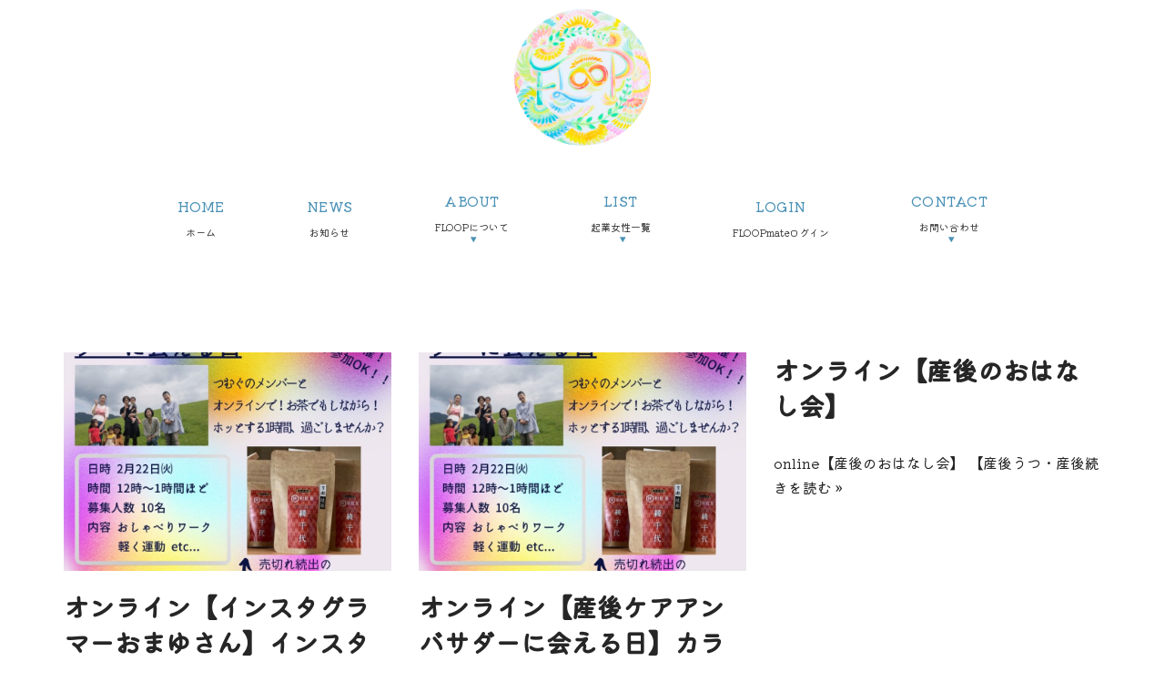

--- FILE ---
content_type: text/html; charset=UTF-8
request_url: https://fukuchiyama-floop.com/place/etc/
body_size: 28854
content:
<!DOCTYPE html>
<html dir="ltr" lang="ja" prefix="og: https://ogp.me/ns#">
    <head>
        <meta charset="UTF-8">
        <meta name="viewport" content="width=device-width, initial-scale=1.0, viewport-fit=cover" />
                <title>その他の地域 - 福知山の起業女性グループ【FLOOP（フループ）】</title>

		<!-- All in One SEO 4.9.3 - aioseo.com -->
	<meta name="robots" content="max-image-preview:large" />
	<link rel="canonical" href="https://fukuchiyama-floop.com/place/etc/" />
	<meta name="generator" content="All in One SEO (AIOSEO) 4.9.3" />
		<script type="application/ld+json" class="aioseo-schema">
			{"@context":"https:\/\/schema.org","@graph":[{"@type":"BreadcrumbList","@id":"https:\/\/fukuchiyama-floop.com\/place\/etc\/#breadcrumblist","itemListElement":[{"@type":"ListItem","@id":"https:\/\/fukuchiyama-floop.com#listItem","position":1,"name":"\u30db\u30fc\u30e0","item":"https:\/\/fukuchiyama-floop.com","nextItem":{"@type":"ListItem","@id":"https:\/\/fukuchiyama-floop.com\/place\/etc\/#listItem","name":"\u305d\u306e\u4ed6\u306e\u5730\u57df"}},{"@type":"ListItem","@id":"https:\/\/fukuchiyama-floop.com\/place\/etc\/#listItem","position":2,"name":"\u305d\u306e\u4ed6\u306e\u5730\u57df","previousItem":{"@type":"ListItem","@id":"https:\/\/fukuchiyama-floop.com#listItem","name":"\u30db\u30fc\u30e0"}}]},{"@type":"CollectionPage","@id":"https:\/\/fukuchiyama-floop.com\/place\/etc\/#collectionpage","url":"https:\/\/fukuchiyama-floop.com\/place\/etc\/","name":"\u305d\u306e\u4ed6\u306e\u5730\u57df - \u798f\u77e5\u5c71\u306e\u8d77\u696d\u5973\u6027\u30b0\u30eb\u30fc\u30d7\u3010FLOOP\uff08\u30d5\u30eb\u30fc\u30d7\uff09\u3011","inLanguage":"ja","isPartOf":{"@id":"https:\/\/fukuchiyama-floop.com\/#website"},"breadcrumb":{"@id":"https:\/\/fukuchiyama-floop.com\/place\/etc\/#breadcrumblist"}},{"@type":"Organization","@id":"https:\/\/fukuchiyama-floop.com\/#organization","name":"FLOOP","url":"https:\/\/fukuchiyama-floop.com\/"},{"@type":"WebSite","@id":"https:\/\/fukuchiyama-floop.com\/#website","url":"https:\/\/fukuchiyama-floop.com\/","name":"\u798f\u77e5\u5c71\u306e\u8d77\u696d\u5973\u6027\u30b0\u30eb\u30fc\u30d7\u3010FLOOP\uff08\u30d5\u30eb\u30fc\u30d7\uff09\u3011","inLanguage":"ja","publisher":{"@id":"https:\/\/fukuchiyama-floop.com\/#organization"}}]}
		</script>
		<!-- All in One SEO -->

<link rel='dns-prefetch' href='//cdn.jsdelivr.net' />
<link rel='dns-prefetch' href='//fonts.googleapis.com' />
<link rel='dns-prefetch' href='//www.googletagmanager.com' />
<link rel="alternate" type="application/rss+xml" title="福知山の起業女性グループ【FLOOP（フループ）】 &raquo; フィード" href="https://fukuchiyama-floop.com/feed/" />
<link rel="alternate" type="application/rss+xml" title="福知山の起業女性グループ【FLOOP（フループ）】 &raquo; コメントフィード" href="https://fukuchiyama-floop.com/comments/feed/" />
<link rel="alternate" type="application/rss+xml" title="福知山の起業女性グループ【FLOOP（フループ）】 &raquo; その他の地域 開催する都市 のフィード" href="https://fukuchiyama-floop.com/place/etc/feed/" />
<style id='wp-img-auto-sizes-contain-inline-css'>
img:is([sizes=auto i],[sizes^="auto," i]){contain-intrinsic-size:3000px 1500px}
/*# sourceURL=wp-img-auto-sizes-contain-inline-css */
</style>
<link rel='stylesheet' id='sbi_styles-css' href='https://fukuchiyama-floop.com/wp-content/plugins/instagram-feed/css/sbi-styles.min.css?ver=6.10.0' media='all' />
<link rel='stylesheet' id='hfe-widgets-style-css' href='https://fukuchiyama-floop.com/wp-content/plugins/header-footer-elementor/inc/widgets-css/frontend.css?ver=2.8.1' media='all' />
<style id='wp-emoji-styles-inline-css'>

	img.wp-smiley, img.emoji {
		display: inline !important;
		border: none !important;
		box-shadow: none !important;
		height: 1em !important;
		width: 1em !important;
		margin: 0 0.07em !important;
		vertical-align: -0.1em !important;
		background: none !important;
		padding: 0 !important;
	}
/*# sourceURL=wp-emoji-styles-inline-css */
</style>
<link rel='stylesheet' id='wp-block-library-css' href='https://fukuchiyama-floop.com/wp-includes/css/dist/block-library/style.min.css?ver=6.9' media='all' />
<style id='classic-theme-styles-inline-css'>
/*! This file is auto-generated */
.wp-block-button__link{color:#fff;background-color:#32373c;border-radius:9999px;box-shadow:none;text-decoration:none;padding:calc(.667em + 2px) calc(1.333em + 2px);font-size:1.125em}.wp-block-file__button{background:#32373c;color:#fff;text-decoration:none}
/*# sourceURL=/wp-includes/css/classic-themes.min.css */
</style>
<link rel='stylesheet' id='aioseo/css/src/vue/standalone/blocks/table-of-contents/global.scss-css' href='https://fukuchiyama-floop.com/wp-content/plugins/all-in-one-seo-pack/dist/Lite/assets/css/table-of-contents/global.e90f6d47.css?ver=4.9.3' media='all' />
<style id='global-styles-inline-css'>
:root{--wp--preset--aspect-ratio--square: 1;--wp--preset--aspect-ratio--4-3: 4/3;--wp--preset--aspect-ratio--3-4: 3/4;--wp--preset--aspect-ratio--3-2: 3/2;--wp--preset--aspect-ratio--2-3: 2/3;--wp--preset--aspect-ratio--16-9: 16/9;--wp--preset--aspect-ratio--9-16: 9/16;--wp--preset--color--black: #000000;--wp--preset--color--cyan-bluish-gray: #abb8c3;--wp--preset--color--white: #ffffff;--wp--preset--color--pale-pink: #f78da7;--wp--preset--color--vivid-red: #cf2e2e;--wp--preset--color--luminous-vivid-orange: #ff6900;--wp--preset--color--luminous-vivid-amber: #fcb900;--wp--preset--color--light-green-cyan: #7bdcb5;--wp--preset--color--vivid-green-cyan: #00d084;--wp--preset--color--pale-cyan-blue: #8ed1fc;--wp--preset--color--vivid-cyan-blue: #0693e3;--wp--preset--color--vivid-purple: #9b51e0;--wp--preset--color--neve-link-color: var(--nv-primary-accent);--wp--preset--color--neve-link-hover-color: var(--nv-secondary-accent);--wp--preset--color--nv-site-bg: var(--nv-site-bg);--wp--preset--color--nv-light-bg: var(--nv-light-bg);--wp--preset--color--nv-dark-bg: var(--nv-dark-bg);--wp--preset--color--neve-text-color: var(--nv-text-color);--wp--preset--color--nv-text-dark-bg: var(--nv-text-dark-bg);--wp--preset--color--nv-c-1: var(--nv-c-1);--wp--preset--color--nv-c-2: var(--nv-c-2);--wp--preset--gradient--vivid-cyan-blue-to-vivid-purple: linear-gradient(135deg,rgb(6,147,227) 0%,rgb(155,81,224) 100%);--wp--preset--gradient--light-green-cyan-to-vivid-green-cyan: linear-gradient(135deg,rgb(122,220,180) 0%,rgb(0,208,130) 100%);--wp--preset--gradient--luminous-vivid-amber-to-luminous-vivid-orange: linear-gradient(135deg,rgb(252,185,0) 0%,rgb(255,105,0) 100%);--wp--preset--gradient--luminous-vivid-orange-to-vivid-red: linear-gradient(135deg,rgb(255,105,0) 0%,rgb(207,46,46) 100%);--wp--preset--gradient--very-light-gray-to-cyan-bluish-gray: linear-gradient(135deg,rgb(238,238,238) 0%,rgb(169,184,195) 100%);--wp--preset--gradient--cool-to-warm-spectrum: linear-gradient(135deg,rgb(74,234,220) 0%,rgb(151,120,209) 20%,rgb(207,42,186) 40%,rgb(238,44,130) 60%,rgb(251,105,98) 80%,rgb(254,248,76) 100%);--wp--preset--gradient--blush-light-purple: linear-gradient(135deg,rgb(255,206,236) 0%,rgb(152,150,240) 100%);--wp--preset--gradient--blush-bordeaux: linear-gradient(135deg,rgb(254,205,165) 0%,rgb(254,45,45) 50%,rgb(107,0,62) 100%);--wp--preset--gradient--luminous-dusk: linear-gradient(135deg,rgb(255,203,112) 0%,rgb(199,81,192) 50%,rgb(65,88,208) 100%);--wp--preset--gradient--pale-ocean: linear-gradient(135deg,rgb(255,245,203) 0%,rgb(182,227,212) 50%,rgb(51,167,181) 100%);--wp--preset--gradient--electric-grass: linear-gradient(135deg,rgb(202,248,128) 0%,rgb(113,206,126) 100%);--wp--preset--gradient--midnight: linear-gradient(135deg,rgb(2,3,129) 0%,rgb(40,116,252) 100%);--wp--preset--font-size--small: 13px;--wp--preset--font-size--medium: 20px;--wp--preset--font-size--large: 36px;--wp--preset--font-size--x-large: 42px;--wp--preset--spacing--20: 0.44rem;--wp--preset--spacing--30: 0.67rem;--wp--preset--spacing--40: 1rem;--wp--preset--spacing--50: 1.5rem;--wp--preset--spacing--60: 2.25rem;--wp--preset--spacing--70: 3.38rem;--wp--preset--spacing--80: 5.06rem;--wp--preset--shadow--natural: 6px 6px 9px rgba(0, 0, 0, 0.2);--wp--preset--shadow--deep: 12px 12px 50px rgba(0, 0, 0, 0.4);--wp--preset--shadow--sharp: 6px 6px 0px rgba(0, 0, 0, 0.2);--wp--preset--shadow--outlined: 6px 6px 0px -3px rgb(255, 255, 255), 6px 6px rgb(0, 0, 0);--wp--preset--shadow--crisp: 6px 6px 0px rgb(0, 0, 0);}:where(.is-layout-flex){gap: 0.5em;}:where(.is-layout-grid){gap: 0.5em;}body .is-layout-flex{display: flex;}.is-layout-flex{flex-wrap: wrap;align-items: center;}.is-layout-flex > :is(*, div){margin: 0;}body .is-layout-grid{display: grid;}.is-layout-grid > :is(*, div){margin: 0;}:where(.wp-block-columns.is-layout-flex){gap: 2em;}:where(.wp-block-columns.is-layout-grid){gap: 2em;}:where(.wp-block-post-template.is-layout-flex){gap: 1.25em;}:where(.wp-block-post-template.is-layout-grid){gap: 1.25em;}.has-black-color{color: var(--wp--preset--color--black) !important;}.has-cyan-bluish-gray-color{color: var(--wp--preset--color--cyan-bluish-gray) !important;}.has-white-color{color: var(--wp--preset--color--white) !important;}.has-pale-pink-color{color: var(--wp--preset--color--pale-pink) !important;}.has-vivid-red-color{color: var(--wp--preset--color--vivid-red) !important;}.has-luminous-vivid-orange-color{color: var(--wp--preset--color--luminous-vivid-orange) !important;}.has-luminous-vivid-amber-color{color: var(--wp--preset--color--luminous-vivid-amber) !important;}.has-light-green-cyan-color{color: var(--wp--preset--color--light-green-cyan) !important;}.has-vivid-green-cyan-color{color: var(--wp--preset--color--vivid-green-cyan) !important;}.has-pale-cyan-blue-color{color: var(--wp--preset--color--pale-cyan-blue) !important;}.has-vivid-cyan-blue-color{color: var(--wp--preset--color--vivid-cyan-blue) !important;}.has-vivid-purple-color{color: var(--wp--preset--color--vivid-purple) !important;}.has-neve-link-color-color{color: var(--wp--preset--color--neve-link-color) !important;}.has-neve-link-hover-color-color{color: var(--wp--preset--color--neve-link-hover-color) !important;}.has-nv-site-bg-color{color: var(--wp--preset--color--nv-site-bg) !important;}.has-nv-light-bg-color{color: var(--wp--preset--color--nv-light-bg) !important;}.has-nv-dark-bg-color{color: var(--wp--preset--color--nv-dark-bg) !important;}.has-neve-text-color-color{color: var(--wp--preset--color--neve-text-color) !important;}.has-nv-text-dark-bg-color{color: var(--wp--preset--color--nv-text-dark-bg) !important;}.has-nv-c-1-color{color: var(--wp--preset--color--nv-c-1) !important;}.has-nv-c-2-color{color: var(--wp--preset--color--nv-c-2) !important;}.has-black-background-color{background-color: var(--wp--preset--color--black) !important;}.has-cyan-bluish-gray-background-color{background-color: var(--wp--preset--color--cyan-bluish-gray) !important;}.has-white-background-color{background-color: var(--wp--preset--color--white) !important;}.has-pale-pink-background-color{background-color: var(--wp--preset--color--pale-pink) !important;}.has-vivid-red-background-color{background-color: var(--wp--preset--color--vivid-red) !important;}.has-luminous-vivid-orange-background-color{background-color: var(--wp--preset--color--luminous-vivid-orange) !important;}.has-luminous-vivid-amber-background-color{background-color: var(--wp--preset--color--luminous-vivid-amber) !important;}.has-light-green-cyan-background-color{background-color: var(--wp--preset--color--light-green-cyan) !important;}.has-vivid-green-cyan-background-color{background-color: var(--wp--preset--color--vivid-green-cyan) !important;}.has-pale-cyan-blue-background-color{background-color: var(--wp--preset--color--pale-cyan-blue) !important;}.has-vivid-cyan-blue-background-color{background-color: var(--wp--preset--color--vivid-cyan-blue) !important;}.has-vivid-purple-background-color{background-color: var(--wp--preset--color--vivid-purple) !important;}.has-neve-link-color-background-color{background-color: var(--wp--preset--color--neve-link-color) !important;}.has-neve-link-hover-color-background-color{background-color: var(--wp--preset--color--neve-link-hover-color) !important;}.has-nv-site-bg-background-color{background-color: var(--wp--preset--color--nv-site-bg) !important;}.has-nv-light-bg-background-color{background-color: var(--wp--preset--color--nv-light-bg) !important;}.has-nv-dark-bg-background-color{background-color: var(--wp--preset--color--nv-dark-bg) !important;}.has-neve-text-color-background-color{background-color: var(--wp--preset--color--neve-text-color) !important;}.has-nv-text-dark-bg-background-color{background-color: var(--wp--preset--color--nv-text-dark-bg) !important;}.has-nv-c-1-background-color{background-color: var(--wp--preset--color--nv-c-1) !important;}.has-nv-c-2-background-color{background-color: var(--wp--preset--color--nv-c-2) !important;}.has-black-border-color{border-color: var(--wp--preset--color--black) !important;}.has-cyan-bluish-gray-border-color{border-color: var(--wp--preset--color--cyan-bluish-gray) !important;}.has-white-border-color{border-color: var(--wp--preset--color--white) !important;}.has-pale-pink-border-color{border-color: var(--wp--preset--color--pale-pink) !important;}.has-vivid-red-border-color{border-color: var(--wp--preset--color--vivid-red) !important;}.has-luminous-vivid-orange-border-color{border-color: var(--wp--preset--color--luminous-vivid-orange) !important;}.has-luminous-vivid-amber-border-color{border-color: var(--wp--preset--color--luminous-vivid-amber) !important;}.has-light-green-cyan-border-color{border-color: var(--wp--preset--color--light-green-cyan) !important;}.has-vivid-green-cyan-border-color{border-color: var(--wp--preset--color--vivid-green-cyan) !important;}.has-pale-cyan-blue-border-color{border-color: var(--wp--preset--color--pale-cyan-blue) !important;}.has-vivid-cyan-blue-border-color{border-color: var(--wp--preset--color--vivid-cyan-blue) !important;}.has-vivid-purple-border-color{border-color: var(--wp--preset--color--vivid-purple) !important;}.has-neve-link-color-border-color{border-color: var(--wp--preset--color--neve-link-color) !important;}.has-neve-link-hover-color-border-color{border-color: var(--wp--preset--color--neve-link-hover-color) !important;}.has-nv-site-bg-border-color{border-color: var(--wp--preset--color--nv-site-bg) !important;}.has-nv-light-bg-border-color{border-color: var(--wp--preset--color--nv-light-bg) !important;}.has-nv-dark-bg-border-color{border-color: var(--wp--preset--color--nv-dark-bg) !important;}.has-neve-text-color-border-color{border-color: var(--wp--preset--color--neve-text-color) !important;}.has-nv-text-dark-bg-border-color{border-color: var(--wp--preset--color--nv-text-dark-bg) !important;}.has-nv-c-1-border-color{border-color: var(--wp--preset--color--nv-c-1) !important;}.has-nv-c-2-border-color{border-color: var(--wp--preset--color--nv-c-2) !important;}.has-vivid-cyan-blue-to-vivid-purple-gradient-background{background: var(--wp--preset--gradient--vivid-cyan-blue-to-vivid-purple) !important;}.has-light-green-cyan-to-vivid-green-cyan-gradient-background{background: var(--wp--preset--gradient--light-green-cyan-to-vivid-green-cyan) !important;}.has-luminous-vivid-amber-to-luminous-vivid-orange-gradient-background{background: var(--wp--preset--gradient--luminous-vivid-amber-to-luminous-vivid-orange) !important;}.has-luminous-vivid-orange-to-vivid-red-gradient-background{background: var(--wp--preset--gradient--luminous-vivid-orange-to-vivid-red) !important;}.has-very-light-gray-to-cyan-bluish-gray-gradient-background{background: var(--wp--preset--gradient--very-light-gray-to-cyan-bluish-gray) !important;}.has-cool-to-warm-spectrum-gradient-background{background: var(--wp--preset--gradient--cool-to-warm-spectrum) !important;}.has-blush-light-purple-gradient-background{background: var(--wp--preset--gradient--blush-light-purple) !important;}.has-blush-bordeaux-gradient-background{background: var(--wp--preset--gradient--blush-bordeaux) !important;}.has-luminous-dusk-gradient-background{background: var(--wp--preset--gradient--luminous-dusk) !important;}.has-pale-ocean-gradient-background{background: var(--wp--preset--gradient--pale-ocean) !important;}.has-electric-grass-gradient-background{background: var(--wp--preset--gradient--electric-grass) !important;}.has-midnight-gradient-background{background: var(--wp--preset--gradient--midnight) !important;}.has-small-font-size{font-size: var(--wp--preset--font-size--small) !important;}.has-medium-font-size{font-size: var(--wp--preset--font-size--medium) !important;}.has-large-font-size{font-size: var(--wp--preset--font-size--large) !important;}.has-x-large-font-size{font-size: var(--wp--preset--font-size--x-large) !important;}
:where(.wp-block-post-template.is-layout-flex){gap: 1.25em;}:where(.wp-block-post-template.is-layout-grid){gap: 1.25em;}
:where(.wp-block-term-template.is-layout-flex){gap: 1.25em;}:where(.wp-block-term-template.is-layout-grid){gap: 1.25em;}
:where(.wp-block-columns.is-layout-flex){gap: 2em;}:where(.wp-block-columns.is-layout-grid){gap: 2em;}
:root :where(.wp-block-pullquote){font-size: 1.5em;line-height: 1.6;}
/*# sourceURL=global-styles-inline-css */
</style>
<link rel='stylesheet' id='contact-form-7-css' href='https://fukuchiyama-floop.com/wp-content/plugins/contact-form-7/includes/css/styles.css?ver=6.1.4' media='all' />
<link rel='stylesheet' id='searchandfilter-css' href='https://fukuchiyama-floop.com/wp-content/plugins/search-filter/style.css?ver=1' media='all' />
<link rel='stylesheet' id='rt-fontawsome-css' href='https://fukuchiyama-floop.com/wp-content/plugins/the-post-grid/assets/vendor/font-awesome/css/font-awesome.min.css?ver=7.8.8' media='all' />
<link rel='stylesheet' id='rt-tpg-css' href='https://fukuchiyama-floop.com/wp-content/plugins/the-post-grid/assets/css/thepostgrid.min.css?ver=7.8.8' media='all' />
<link rel='stylesheet' id='theme-my-login-css' href='https://fukuchiyama-floop.com/wp-content/plugins/theme-my-login/assets/styles/theme-my-login.min.css?ver=7.1.14' media='all' />
<link rel='stylesheet' id='hfe-style-css' href='https://fukuchiyama-floop.com/wp-content/plugins/header-footer-elementor/assets/css/header-footer-elementor.css?ver=2.8.1' media='all' />
<link rel='stylesheet' id='elementor-frontend-css' href='https://fukuchiyama-floop.com/wp-content/plugins/elementor/assets/css/frontend.min.css?ver=3.34.1' media='all' />
<link rel='stylesheet' id='elementor-post-13-css' href='https://fukuchiyama-floop.com/wp-content/uploads/elementor/css/post-13.css?ver=1768758215' media='all' />
<link rel='stylesheet' id='font-awesome-5-all-css' href='https://fukuchiyama-floop.com/wp-content/plugins/elementor/assets/lib/font-awesome/css/all.min.css?ver=3.34.1' media='all' />
<link rel='stylesheet' id='font-awesome-4-shim-css' href='https://fukuchiyama-floop.com/wp-content/plugins/elementor/assets/lib/font-awesome/css/v4-shims.min.css?ver=3.34.1' media='all' />
<link rel='stylesheet' id='she-header-style-css' href='https://fukuchiyama-floop.com/wp-content/plugins/sticky-header-effects-for-elementor/assets/css/she-header-style.css?ver=2.1.2' media='all' />
<link rel='stylesheet' id='sbistyles-css' href='https://fukuchiyama-floop.com/wp-content/plugins/instagram-feed/css/sbi-styles.min.css?ver=6.10.0' media='all' />
<link rel='stylesheet' id='elementor-post-4481-css' href='https://fukuchiyama-floop.com/wp-content/uploads/elementor/css/post-4481.css?ver=1768758215' media='all' />
<link rel='stylesheet' id='e-animation-shrink-css' href='https://fukuchiyama-floop.com/wp-content/plugins/elementor/assets/lib/animations/styles/e-animation-shrink.min.css?ver=3.34.1' media='all' />
<link rel='stylesheet' id='widget-image-css' href='https://fukuchiyama-floop.com/wp-content/plugins/elementor/assets/css/widget-image.min.css?ver=3.34.1' media='all' />
<link rel='stylesheet' id='elementor-post-4478-css' href='https://fukuchiyama-floop.com/wp-content/uploads/elementor/css/post-4478.css?ver=1768758215' media='all' />
<link rel='stylesheet' id='widget-heading-css' href='https://fukuchiyama-floop.com/wp-content/plugins/elementor/assets/css/widget-heading.min.css?ver=3.34.1' media='all' />
<link rel='stylesheet' id='elementor-post-4501-css' href='https://fukuchiyama-floop.com/wp-content/uploads/elementor/css/post-4501.css?ver=1768758215' media='all' />
<link rel='stylesheet' id='neve-style-css' href='https://fukuchiyama-floop.com/wp-content/themes/neve/style-main-new.min.css?ver=4.0.1' media='all' />
<style id='neve-style-inline-css'>
.nv-meta-list li.meta:not(:last-child):after { content:"/" }.nv-meta-list .no-mobile{
			display:none;
		}.nv-meta-list li.last::after{
			content: ""!important;
		}@media (min-width: 769px) {
			.nv-meta-list .no-mobile {
				display: inline-block;
			}
			.nv-meta-list li.last:not(:last-child)::after {
		 		content: "/" !important;
			}
		}
 :root{ --container: 748px;--postwidth:100%; --primarybtnbg: rgba(75, 157, 204, 0.7); --secondarybtnbg: var(--nv-light-bg); --primarybtnhoverbg: #ffc3d4; --primarybtncolor: #fff; --secondarybtncolor: #b12323; --primarybtnhovercolor: #fff; --secondarybtnhovercolor: var(--nv-text-color);--primarybtnborderradius:60px;--secondarybtnborderradius:3px;--primarybtnborderwidth:1px;--btnpadding:1em 2em;--primarybtnpadding:calc(1em - 1px) calc(2em - 1px);--secondarybtnpadding:1em 2em; --bodyfontfamily: "Kiwi Maru"; --bodyfontsize: 15px; --bodylineheight: 1.6; --bodyletterspacing: 0px; --bodyfontweight: 400; --h1fontsize: 36px; --h1fontweight: 700; --h1lineheight: 1.2; --h1letterspacing: 0px; --h1texttransform: none; --h2fontsize: 28px; --h2fontweight: 700; --h2lineheight: 1.3; --h2letterspacing: 0px; --h2texttransform: none; --h3fontsize: 24px; --h3fontweight: 700; --h3lineheight: 1.4; --h3letterspacing: 0px; --h3texttransform: none; --h4fontsize: 20px; --h4fontweight: 700; --h4lineheight: 1.6; --h4letterspacing: 0px; --h4texttransform: none; --h5fontsize: 16px; --h5fontweight: 700; --h5lineheight: 1.6; --h5letterspacing: 0px; --h5texttransform: none; --h6fontsize: 14px; --h6fontweight: 700; --h6lineheight: 1.6; --h6letterspacing: 0px; --h6texttransform: none;--formfieldborderwidth:2px;--formfieldborderradius:3px; --formfieldbgcolor: var(--nv-site-bg); --formfieldbordercolor: #dddddd; --formfieldcolor: var(--nv-text-color);--formfieldpadding:10px 12px; } .nv-index-posts{ --borderradius:0px; } .single-post-container .alignfull > [class*="__inner-container"], .single-post-container .alignwide > [class*="__inner-container"]{ max-width:718px } .nv-meta-list{ --avatarsize: 20px; } .single .nv-meta-list{ --avatarsize: 20px; } .nv-is-boxed.nv-comments-wrap{ --padding:20px; } .nv-is-boxed.comment-respond{ --padding:20px; } .single:not(.single-product), .page{ --c-vspace:0 0 0 0;; } .global-styled{ --bgcolor: var(--nv-site-bg); } .header-top{ --rowbcolor: var(--nv-light-bg); --color: var(--nv-text-color); --bgcolor: var(--nv-site-bg); } .header-main{ --rowbcolor: var(--nv-light-bg); --color: var(--nv-text-color); --bgcolor: var(--nv-site-bg); } .header-bottom{ --rowbcolor: var(--nv-light-bg); --color: var(--nv-text-color); --bgcolor: var(--nv-site-bg); } .header-menu-sidebar-bg{ --justify: flex-start; --textalign: left;--flexg: 1;--wrapdropdownwidth: auto; --color: var(--nv-text-color); --bgcolor: var(--nv-site-bg); } .header-menu-sidebar{ width: 360px; } .builder-item--logo{ --maxwidth: 120px; --fs: 24px;--padding:10px 0;--margin:0; --textalign: left;--justify: flex-start; } .builder-item--nav-icon,.header-menu-sidebar .close-sidebar-panel .navbar-toggle{ --borderradius:0; } .builder-item--nav-icon{ --label-margin:0 5px 0 0;;--padding:10px 15px;--margin:0; } .builder-item--primary-menu{ --hovercolor: var(--nv-secondary-accent); --hovertextcolor: var(--nv-text-color); --activecolor: var(--nv-primary-accent); --spacing: 20px; --height: 25px;--padding:0;--margin:0; --fontsize: 1em; --lineheight: 1.6; --letterspacing: 0px; --fontweight: 500; --texttransform: none; --iconsize: 1em; } .hfg-is-group.has-primary-menu .inherit-ff{ --inheritedfw: 500; } .footer-top-inner .row{ grid-template-columns:1fr 1fr 1fr; --valign: flex-start; } .footer-top{ --rowbcolor: var(--nv-light-bg); --color: var(--nv-text-color); --bgcolor: var(--nv-site-bg); } .footer-main-inner .row{ grid-template-columns:1fr 1fr 1fr; --valign: flex-start; } .footer-main{ --rowbcolor: var(--nv-light-bg); --color: var(--nv-text-color); --bgcolor: var(--nv-site-bg); } .footer-bottom-inner .row{ grid-template-columns:1fr 1fr 1fr; --valign: flex-start; } .footer-bottom{ --rowbcolor: var(--nv-light-bg); --color: var(--nv-text-dark-bg); --bgcolor: var(--nv-dark-bg); } @media(min-width: 576px){ :root{ --container: 992px;--postwidth:50%;--btnpadding:13px 15px;--primarybtnpadding:calc(13px - 1px) calc(15px - 1px);--secondarybtnpadding:13px 15px; --bodyfontsize: 16px; --bodylineheight: 1.6; --bodyletterspacing: 0px; --h1fontsize: 38px; --h1lineheight: 1.2; --h1letterspacing: 0px; --h2fontsize: 30px; --h2lineheight: 1.2; --h2letterspacing: 0px; --h3fontsize: 26px; --h3lineheight: 1.4; --h3letterspacing: 0px; --h4fontsize: 22px; --h4lineheight: 1.5; --h4letterspacing: 0px; --h5fontsize: 18px; --h5lineheight: 1.6; --h5letterspacing: 0px; --h6fontsize: 14px; --h6lineheight: 1.6; --h6letterspacing: 0px; } .single-post-container .alignfull > [class*="__inner-container"], .single-post-container .alignwide > [class*="__inner-container"]{ max-width:962px } .nv-meta-list{ --avatarsize: 20px; } .single .nv-meta-list{ --avatarsize: 20px; } .nv-is-boxed.nv-comments-wrap{ --padding:30px; } .nv-is-boxed.comment-respond{ --padding:30px; } .single:not(.single-product), .page{ --c-vspace:0 0 0 0;; } .header-menu-sidebar-bg{ --justify: flex-start; --textalign: left;--flexg: 1;--wrapdropdownwidth: auto; } .header-menu-sidebar{ width: 360px; } .builder-item--logo{ --maxwidth: 120px; --fs: 24px;--padding:10px 0;--margin:0; --textalign: left;--justify: flex-start; } .builder-item--nav-icon{ --label-margin:0 5px 0 0;;--padding:10px 15px;--margin:0; } .builder-item--primary-menu{ --spacing: 20px; --height: 25px;--padding:0;--margin:0; --fontsize: 1em; --lineheight: 1.6; --letterspacing: 0px; --iconsize: 1em; } }@media(min-width: 960px){ :root{ --container: 1170px;--postwidth:33.333333333333%;--btnpadding:1.5em 4em;--primarybtnpadding:calc(1.5em - 1px) calc(4em - 1px);--secondarybtnpadding:1.5em 4em; --bodyfontsize: 16px; --bodylineheight: 1.7; --bodyletterspacing: 0px; --h1fontsize: 40px; --h1lineheight: 1.1; --h1letterspacing: 0px; --h2fontsize: 32px; --h2lineheight: 1.2; --h2letterspacing: 0px; --h3fontsize: 28px; --h3lineheight: 1.4; --h3letterspacing: 0px; --h4fontsize: 24px; --h4lineheight: 1.5; --h4letterspacing: 0px; --h5fontsize: 20px; --h5lineheight: 1.6; --h5letterspacing: 0px; --h6fontsize: 16px; --h6lineheight: 1.6; --h6letterspacing: 0px; } body:not(.single):not(.archive):not(.blog):not(.search):not(.error404) .neve-main > .container .col, body.post-type-archive-course .neve-main > .container .col, body.post-type-archive-llms_membership .neve-main > .container .col{ max-width: 100%; } body:not(.single):not(.archive):not(.blog):not(.search):not(.error404) .nv-sidebar-wrap, body.post-type-archive-course .nv-sidebar-wrap, body.post-type-archive-llms_membership .nv-sidebar-wrap{ max-width: 0%; } .neve-main > .archive-container .nv-index-posts.col{ max-width: 100%; } .neve-main > .archive-container .nv-sidebar-wrap{ max-width: 0%; } .neve-main > .single-post-container .nv-single-post-wrap.col{ max-width: 70%; } .single-post-container .alignfull > [class*="__inner-container"], .single-post-container .alignwide > [class*="__inner-container"]{ max-width:789px } .container-fluid.single-post-container .alignfull > [class*="__inner-container"], .container-fluid.single-post-container .alignwide > [class*="__inner-container"]{ max-width:calc(70% + 15px) } .neve-main > .single-post-container .nv-sidebar-wrap{ max-width: 30%; } .nv-meta-list{ --avatarsize: 20px; } .single .nv-meta-list{ --avatarsize: 20px; } .nv-is-boxed.nv-comments-wrap{ --padding:40px; } .nv-is-boxed.comment-respond{ --padding:40px; } .single:not(.single-product), .page{ --c-vspace:0 0 0 0;; } .header-menu-sidebar-bg{ --justify: flex-start; --textalign: left;--flexg: 1;--wrapdropdownwidth: auto; } .header-menu-sidebar{ width: 360px; } .builder-item--logo{ --maxwidth: 120px; --fs: 24px;--padding:10px 0;--margin:0; --textalign: left;--justify: flex-start; } .builder-item--nav-icon{ --label-margin:0 5px 0 0;;--padding:10px 15px;--margin:0; } .builder-item--primary-menu{ --spacing: 20px; --height: 25px;--padding:0;--margin:0; --fontsize: 1em; --lineheight: 1.6; --letterspacing: 0px; --iconsize: 1em; } }.nv-content-wrap .elementor a:not(.button):not(.wp-block-file__button){ text-decoration: none; }:root{--nv-primary-accent:#709cf4;--nv-secondary-accent:#e7e7e7;--nv-site-bg:#ffffff;--nv-light-bg:#f4f5f7;--nv-dark-bg:#121212;--nv-text-color:#272626;--nv-text-dark-bg:#ffffff;--nv-c-1:#9463ae;--nv-c-2:#be574b;--nv-fallback-ff:Arial, Helvetica, sans-serif;}
:root{--e-global-color-nvprimaryaccent:#709cf4;--e-global-color-nvsecondaryaccent:#e7e7e7;--e-global-color-nvsitebg:#ffffff;--e-global-color-nvlightbg:#f4f5f7;--e-global-color-nvdarkbg:#121212;--e-global-color-nvtextcolor:#272626;--e-global-color-nvtextdarkbg:#ffffff;--e-global-color-nvc1:#9463ae;--e-global-color-nvc2:#be574b;}
/*# sourceURL=neve-style-inline-css */
</style>
<link rel='stylesheet' id='hfe-elementor-icons-css' href='https://fukuchiyama-floop.com/wp-content/plugins/elementor/assets/lib/eicons/css/elementor-icons.min.css?ver=5.34.0' media='all' />
<link rel='stylesheet' id='hfe-icons-list-css' href='https://fukuchiyama-floop.com/wp-content/plugins/elementor/assets/css/widget-icon-list.min.css?ver=3.24.3' media='all' />
<link rel='stylesheet' id='hfe-social-icons-css' href='https://fukuchiyama-floop.com/wp-content/plugins/elementor/assets/css/widget-social-icons.min.css?ver=3.24.0' media='all' />
<link rel='stylesheet' id='hfe-social-share-icons-brands-css' href='https://fukuchiyama-floop.com/wp-content/plugins/elementor/assets/lib/font-awesome/css/brands.css?ver=5.15.3' media='all' />
<link rel='stylesheet' id='hfe-social-share-icons-fontawesome-css' href='https://fukuchiyama-floop.com/wp-content/plugins/elementor/assets/lib/font-awesome/css/fontawesome.css?ver=5.15.3' media='all' />
<link rel='stylesheet' id='hfe-nav-menu-icons-css' href='https://fukuchiyama-floop.com/wp-content/plugins/elementor/assets/lib/font-awesome/css/solid.css?ver=5.15.3' media='all' />
<link rel='stylesheet' id='neve-google-font-kiwi-maru-css' href='//fonts.googleapis.com/css?family=Kiwi+Maru%3A400%2C700%2C500&#038;display=swap&#038;ver=4.0.1' media='all' />
<link rel='stylesheet' id='wpr-text-animations-css-css' href='https://fukuchiyama-floop.com/wp-content/plugins/royal-elementor-addons/assets/css/lib/animations/text-animations.min.css?ver=1.7.1045' media='all' />
<link rel='stylesheet' id='wpr-addons-css-css' href='https://fukuchiyama-floop.com/wp-content/plugins/royal-elementor-addons/assets/css/frontend.min.css?ver=1.7.1045' media='all' />
<link rel='stylesheet' id='chld_thm_cfg_child-css' href='https://fukuchiyama-floop.com/wp-content/themes/neve-child/style.css?ver=6.9' media='all' />
<link rel='stylesheet' id='elementor-gf-local-kiwimaru-css' href='https://fukuchiyama-floop.com/wp-content/uploads/elementor/google-fonts/css/kiwimaru.css?ver=1742371652' media='all' />
<script data-cfasync="false" src="https://fukuchiyama-floop.com/wp-includes/js/jquery/jquery.min.js?ver=3.7.1" id="jquery-core-js"></script>
<script data-cfasync="false" src="https://fukuchiyama-floop.com/wp-includes/js/jquery/jquery-migrate.min.js?ver=3.4.1" id="jquery-migrate-js"></script>
<script id="jquery-js-after">
!function($){"use strict";$(document).ready(function(){$(this).scrollTop()>100&&$(".hfe-scroll-to-top-wrap").removeClass("hfe-scroll-to-top-hide"),$(window).scroll(function(){$(this).scrollTop()<100?$(".hfe-scroll-to-top-wrap").fadeOut(300):$(".hfe-scroll-to-top-wrap").fadeIn(300)}),$(".hfe-scroll-to-top-wrap").on("click",function(){$("html, body").animate({scrollTop:0},300);return!1})})}(jQuery);
//# sourceURL=jquery-js-after
</script>
<script src="https://fukuchiyama-floop.com/wp-content/plugins/elementor/assets/lib/font-awesome/js/v4-shims.min.js?ver=3.34.1" id="font-awesome-4-shim-js"></script>
<script src="https://fukuchiyama-floop.com/wp-content/plugins/sticky-header-effects-for-elementor/assets/js/she-header.js?ver=2.1.2" id="she-header-js"></script>
<link rel="https://api.w.org/" href="https://fukuchiyama-floop.com/wp-json/" /><link rel="alternate" title="JSON" type="application/json" href="https://fukuchiyama-floop.com/wp-json/wp/v2/place/42" /><link rel="EditURI" type="application/rsd+xml" title="RSD" href="https://fukuchiyama-floop.com/xmlrpc.php?rsd" />
<meta name="generator" content="WordPress 6.9" />
<meta name="generator" content="Site Kit by Google 1.170.0" />        <style>
            :root {
                --tpg-primary-color: #0d6efd;
                --tpg-secondary-color: #0654c4;
                --tpg-primary-light: #c4d0ff
            }

                    </style>
		<meta name="generator" content="Elementor 3.34.1; features: e_font_icon_svg, additional_custom_breakpoints; settings: css_print_method-external, google_font-enabled, font_display-swap">
			<style>
				.e-con.e-parent:nth-of-type(n+4):not(.e-lazyloaded):not(.e-no-lazyload),
				.e-con.e-parent:nth-of-type(n+4):not(.e-lazyloaded):not(.e-no-lazyload) * {
					background-image: none !important;
				}
				@media screen and (max-height: 1024px) {
					.e-con.e-parent:nth-of-type(n+3):not(.e-lazyloaded):not(.e-no-lazyload),
					.e-con.e-parent:nth-of-type(n+3):not(.e-lazyloaded):not(.e-no-lazyload) * {
						background-image: none !important;
					}
				}
				@media screen and (max-height: 640px) {
					.e-con.e-parent:nth-of-type(n+2):not(.e-lazyloaded):not(.e-no-lazyload),
					.e-con.e-parent:nth-of-type(n+2):not(.e-lazyloaded):not(.e-no-lazyload) * {
						background-image: none !important;
					}
				}
			</style>
			<link rel="icon" href="https://fukuchiyama-floop.com/wp-content/uploads/2025/01/cropped-floopのロゴ-removebg-preview-e1737427386223-32x32.png" sizes="32x32" />
<link rel="icon" href="https://fukuchiyama-floop.com/wp-content/uploads/2025/01/cropped-floopのロゴ-removebg-preview-e1737427386223-192x192.png" sizes="192x192" />
<link rel="apple-touch-icon" href="https://fukuchiyama-floop.com/wp-content/uploads/2025/01/cropped-floopのロゴ-removebg-preview-e1737427386223-180x180.png" />
<meta name="msapplication-TileImage" content="https://fukuchiyama-floop.com/wp-content/uploads/2025/01/cropped-floopのロゴ-removebg-preview-e1737427386223-270x270.png" />
		<style id="wp-custom-css">
			br.sma {
  display: none;
}

@media screen and (max-width: 768px) {
  br.sma {
    display: block;
  }
}
li.meta.date.posted-on{
	display:none;
}
td{
	border-bottom:none;
}
.custom-search-options{
	margin:1em
}
.custom-search-button-wrapper{
	margin-top:1em
}
.nv-index-posts .nv-page-title-wrap{
	display:none;
}
/* Floopメニュー全体を黒文字に統一 */
.floop-menu-item,
.floop-menu-item *,
header .elementor-nav-menu a,
header .elementor-nav-menu a span {
  color: #000 !important;
  fill: #000 !important; /* SVG対策。不要なら削除可 */
}

/* hover時の変化を抑止（必要に応じて） */
.floop-menu-item:hover,
.floop-menu-item:hover * {
  color: #000 !important;
  fill: #000 !important;
}

form.customize-unpreviewable, form.customize-unpreviewable input, form.customize-unpreviewable select, form.customize-unpreviewable button, a.customize-unpreviewable, area.customize-unpreviewable{
	text-align:center;
}


/* 全体のスタイル */
.form_list {
    margin-bottom: 20px;
    font-family: 'Shippori Mincho', serif;
}

/* Contact Form7 */
.contact7 {
  max-width: 100%;
  box-sizing: border-box;
}

.contact7 dt {
  font-weight: normal;
  clear: both;
  margin-bottom: 5px;
}

.contact7 dd {
  margin: 0 0 20px 0;
  padding: 5px;
  max-width: 100%; /* 各入力欄の幅を100%に */
}

/* 必須マーク */
.contact7 .must {
  background: #FF1A00;
  color: #FFF;
  border-radius: 3px;
  font-size: 10px;
  margin-left: 10px;
  padding: 5px 10px;
  letter-spacing: 2px;
}

/* 任意マーク */
.contact7 .optional {
  background: #999;
  color: #FFF;
  border-radius: 3px;
  font-size: 10px;
  margin-left: 10px;
  padding: 5px 10px;
  letter-spacing: 2px;
}

/* 入力欄のスタイル */
.contact7 input[type="text"],
.contact7 input[type="email"],
.contact7 input[type="tel"],
.contact7 textarea {
  width: 100%;
  padding: 10px;
  font-size: 1em;
  border: 1px solid #ccc;
  border-radius: 5px;
  box-sizing: border-box;
}

/* 送信ボタン */
.btn_contact7 {
  text-align: center;
  margin-top: 20px;
}

.btn_contact7 input[type="submit"] {
  width: 70%!important; /* ボタンの幅を100%に */
  padding: 15px;
  background-color: #EABDBB;
  color: #FFF;
  font-size: 1.1em;
  font-weight: bold;
  letter-spacing: 0.2em;
  cursor: pointer;
  border: none;
  border-radius: 5px;
  transition: 0.3s;
}

.btn_contact7 input[type="submit"]:hover {
  background-color: #FFF;
  color: #EABDBB;
  border: 1px solid #EABDBB;
}

/* レスポンシブ対応 */
@media screen and (min-width: 768px) {
  .contact7 dt {
    float: left;
    width: 35%;
    padding: 5px 10px 5px 0;
  }
  .contact7 dd {
    margin-left: 35%;
  }
  .btn_contact7 input[type="submit"] {
    width: auto;
  }
  .btn_contact7 {
    margin-top: 0;
  }
}
/************************************
** お問い合わせフォームの入力
************************************/
input[type="text"],
input[type="password"],
input[type="datetime"],
input[type="date"],
input[type="month"],
input[type="time"],
input[type="week"],
input[type="number"],
input[type="email"],
input[type="url"],
input[type="search"],
input[type="tel"],
input[type="color"],
select,
textarea,
.field {
  display: block;
  width: 100%;
  height: 45px;
  margin-bottom: 0;
  padding: 0 12px;
  border: 0;
  border-radius: 3px;
  background-color: #eff1f5;
  box-shadow: none;
  color: #5c6b80;
  font-size: 1em;
  vertical-align: middle;
  line-height: 45px;
  transition: background-color 0.24s ease-in-out;
}
textarea {
  max-width: 100%;
  min-height: 120px;
  line-height: 1.5em;
  padding: 0.5em;
  overflow: auto;
}
@media(max-width:500px) {
    .inquiry td,
    .inquiry th {
        display: block !important;
        width: 100% !important;
        border-top: none !important;
        -webkit-box-sizing: border-box !important;
        -moz-box-sizing: border-box !important;
        box-sizing: border-box !important
    }
    .inquiry tr:first-child th {
        border-top: 1px solid #d7d7d7 !important
    }
    .inquiry .any,
    .inquiry .haveto {
        font-size: 10px
    }
}
.inquiry th {
    text-align: left;
    font-size: 14px;
    color: #444;
    padding-right: 5px;
    width: 30%;
    background: #f7f7f7;
    border: solid 1px #d7d7d7
}
.inquiry td {
    font-size: 13px;
    border: solid 1px #d7d7d7
}
.entry-content .inquiry tr,
.entry-content table {
    border: solid 1px #d7d7d7
}
.haveto {
    font-size: 7px;
    padding: 5px;
    background: #ff9393;
    color: #fff;
    border-radius: 2px;
    margin-right: 5px;
    position: relative;
    bottom: 1px
}
.any {
    font-size: 7px;
    padding: 5px;
    background: #93c9ff;
    color: #fff;
    border-radius: 2px;
    margin-right: 5px;
    position: relative;
    bottom: 1px
}
.verticallist .wpcf7-list-item {
    display: block
}
#formbtn {
    display: block;
    padding: 15px;
    width: 350px;
    background: #ffaa56;
    color: #fff;
    font-size: 18px;
    font-weight: 700;
    border-radius: 2px;
    margin: 25px auto 0
}
#formbtn:hover {
    background: #fff;
    color: #ffaa56;
    
}
th {
    font-weight: 700;
    text-transform: uppercase;
    padding: 13px
}
td {
    border-top: 1px solid #ededed;
    padding: 12px
}
input,
select,
textarea {
    border: 1px solid #dfdfdf;
    letter-spacing: 1px;
    margin: 0;
    max-width: 100%;
    resize: none
}
.btn-primary{
	border:none;
}
/* スマホのみ改行表示 */
br.sma {
  display: none;
}

@media screen and (max-width: 768px) {
  br.sma {
    display: block;
  }
}
.owl-dots{
	display:none;
}
/* アイキャッチ画像の中央表示設定 */
.nv-thumb-wrap img {
  width: 100%;
  height: 100%;
  object-fit: cover;
  object-position: center center;
}

/* 全ての画像に適用する基本設定 */
img {
  max-width: 100%;
  height: auto;
}

/* スマホ横向き対応 */
@media screen and (min-width: 480px) and (max-width: 812px) and (orientation: landscape) {
  .elementor-column {
    width: 50%; /* 横向きでは2列にする */
  }
  .custom-button {
    font-size: 12px; /* ボタン文字小さく */
    padding: 10px 16px; /* 余白も調整 */
  }
}

/* テーブルスタイル */
td {
  border-bottom: 1px solid #ccc;
}

/* タブレット横向き対応 */
@media screen and (min-width: 768px) and (max-width: 1024px) and (orientation: landscape) {
  .elementor-menu-toggle.elementor-active + .elementor-nav-menu__container {
    max-height: 80vh !important;
    overflow-y: auto !important;
  }
  
  .elementor-nav-menu--dropdown .elementor-item,
  .elementor-nav-menu--dropdown .elementor-sub-item {
    padding: 10px 20px !important;
    font-size: 14px !important;
  }
  
  .elementor-nav-menu--dropdown .elementor-sub-item {
    padding-left: 35px !important;
  }
  
  .elementor-nav-menu--dropdown {
    display: flex !important;
    flex-direction: column !important;
    justify-content: flex-start !important;
  }
}

/* iPad Pro等の大型タブレット横向き対応 */
@media screen and (min-width: 1024px) and (max-width: 1366px) and (orientation: landscape) {
  .elementor-menu-toggle.elementor-active + .elementor-nav-menu__container {
    max-height: 85vh !important;
  }
}

body:not(.elementor-editor-active) .elementor-widget-menu-anchor {
	  position: relative;
	  z-index: -1;
	}

	body:not(.elementor-editor-active) .elementor-menu-anchor:before {
	  content: "";
	  display: block;
	  height: 290px; /* fixed header height*/
	  margin: -290px 0 0; /* negative fixed header height */
	  visibility: hidden;
	  pointer-events: none;
	}		</style>
		<style id="wpr_lightbox_styles">
				.lg-backdrop {
					background-color: rgba(0,0,0,0.6) !important;
				}
				.lg-toolbar,
				.lg-dropdown {
					background-color: rgba(0,0,0,0.8) !important;
				}
				.lg-dropdown:after {
					border-bottom-color: rgba(0,0,0,0.8) !important;
				}
				.lg-sub-html {
					background-color: rgba(0,0,0,0.8) !important;
				}
				.lg-thumb-outer,
				.lg-progress-bar {
					background-color: #444444 !important;
				}
				.lg-progress {
					background-color: #a90707 !important;
				}
				.lg-icon {
					color: #efefef !important;
					font-size: 20px !important;
				}
				.lg-icon.lg-toogle-thumb {
					font-size: 24px !important;
				}
				.lg-icon:hover,
				.lg-dropdown-text:hover {
					color: #ffffff !important;
				}
				.lg-sub-html,
				.lg-dropdown-text {
					color: #efefef !important;
					font-size: 14px !important;
				}
				#lg-counter {
					color: #efefef !important;
					font-size: 14px !important;
				}
				.lg-prev,
				.lg-next {
					font-size: 35px !important;
				}

				/* Defaults */
				.lg-icon {
				background-color: transparent !important;
				}

				#lg-counter {
				opacity: 0.9;
				}

				.lg-thumb-outer {
				padding: 0 10px;
				}

				.lg-thumb-item {
				border-radius: 0 !important;
				border: none !important;
				opacity: 0.5;
				}

				.lg-thumb-item.active {
					opacity: 1;
				}
	         </style>    </head>

<body class="archive tax-place term-etc term-42 wp-theme-neve wp-child-theme-neve-child rttpg rttpg-7.8.8 radius-frontend rttpg-body-wrap rttpg-flaticon ehf-header ehf-template-neve ehf-stylesheet-neve-child  nv-blog-grid nv-sidebar-full-width menu_sidebar_slide_left elementor-default elementor-kit-13">

<style>.elementor-4478 .elementor-element.elementor-element-ec0942e{--display:flex;--flex-direction:column;--container-widget-width:100%;--container-widget-height:initial;--container-widget-flex-grow:0;--container-widget-align-self:initial;--flex-wrap-mobile:wrap;}.elementor-widget-image .widget-image-caption{color:var( --e-global-color-text );font-family:var( --e-global-typography-text-font-family ), Sans-serif;font-weight:var( --e-global-typography-text-font-weight );}.elementor-4478 .elementor-element.elementor-element-d24b6f8{text-align:center;}.elementor-4478 .elementor-element.elementor-element-d24b6f8 img{width:100%;transition-duration:1.2s;border-style:none;border-radius:140px 140px 140px 140px;}.elementor-4478 .elementor-element.elementor-element-d24b6f8:hover img{opacity:0.75;}.elementor-4478 .elementor-element.elementor-element-7625bf5{--display:flex;}@media(max-width:1024px){.elementor-4478 .elementor-element.elementor-element-7625bf5{--flex-direction:column;--container-widget-width:100%;--container-widget-height:initial;--container-widget-flex-grow:0;--container-widget-align-self:initial;--flex-wrap-mobile:wrap;}}@media(max-width:767px){.elementor-4478 .elementor-element.elementor-element-ec0942e{--margin-top:0px;--margin-bottom:0px;--margin-left:0px;--margin-right:0px;--padding-top:0px;--padding-bottom:0px;--padding-left:0px;--padding-right:0px;}.elementor-4478 .elementor-element.elementor-element-d24b6f8 img{width:50%;}.elementor-4478 .elementor-element.elementor-element-7625bf5{--width:50%;--flex-direction:row-reverse;--container-widget-width:initial;--container-widget-height:100%;--container-widget-flex-grow:1;--container-widget-align-self:stretch;--flex-wrap-mobile:wrap-reverse;--margin-top:0px;--margin-bottom:0px;--margin-left:0px;--margin-right:0px;--padding-top:0px;--padding-bottom:0px;--padding-left:0px;--padding-right:0px;}}/* Start custom CSS for html, class: .elementor-element-ec6025d */.pc-only {
  display: none;
}

.mobile-only {
  display: block;
}

/* PCメニュー用のスタイル */
@media screen and (min-width: 1025px) {
  .pc-only {
    display: block;
  }

  .mobile-only {
    display: none !important;
  }

  .global-nav {
    width: 100%;
    background: #fff;
    padding: 20px 0;
    opacity: 1;
    transform: none;
    animation: none;
    border-bottom-left-radius: 15px;
    border-bottom-right-radius: 15px;
  }

  .nav-list {
    display: flex;
    justify-content: center;
    list-style: none;
    margin: 0;
    padding: 0;
  }

  .nav-item {
    margin: 0 20px;
    position: relative;
  }

  .nav-link {
    display: flex;
    flex-direction: column;
    align-items: center;
    text-decoration: none;
    position: relative;
  }

  .nav-link::after {
    content: '';
    position: absolute;
    bottom: -5px;
    left: 0;
    width: 0;
    height: 2px;
    background: linear-gradient(to right, 
      #ff0000,
      #ff7f00,
      #ffff00,
      #00ff00,
      #0000ff,
      #4b0082,
      #9400d3
    );
    transition: width 0.3s ease;
  }

  .nav-link:hover::after {
    width: 100%;
  }

  .en {
    font-size: 16px;
    font-weight: bold;
    margin-bottom: 5px;
    color: #4B90B6;
  }

  .ja {
    font-size: 12px;
    color: #333;
  }
  
  /* 下三角形アイコン */
  .dropdown-icon {
    font-size: 10px;
    color: #4B90B6;
    margin-left: 3px;
    margin-top: -2px;
  }
  
  /* ドロップダウンメニュー */
  .dropdown-parent {
    position: relative;
  }
  
  .dropdown-menu {
    position: absolute;
    top: 100%;
    left: 50%;
    transform: translateX(-50%);
    min-width: 160px;
    background: #fff;
    border-radius: 5px;
    box-shadow: 0 2px 10px rgba(0,0,0,0.1);
    padding: 8px 0;
    list-style: none;
    opacity: 0;
    visibility: hidden;
    transition: all 0.3s ease;
    z-index: 100;
    margin-top: 10px;
  }
  
  .dropdown-parent:hover .dropdown-menu {
    opacity: 1;
    visibility: visible;
  }
  
  .dropdown-item {
    margin: 0;
    padding: 0;
  }
  
  .dropdown-link {
    display: flex;
    flex-direction: column;
    padding: 8px 16px;
    text-decoration: none;
    transition: background 0.2s ease;
  }
  
  .dropdown-link:hover {
    background: #f5f5f5;
  }
}

/* タブレット・モバイル共通のスタイル */
@media screen and (max-width: 1024px) {
  .global-nav {
    display: none !important;
  }

  .mobile-menu {
    position: fixed;
    top: 0;
    right: 0;
    z-index: 9999;
  }

  .menu-button {
    position: fixed;
    top: 20px;
    right: 20px;
    display: flex;
    flex-direction: column;
    align-items: center;
    justify-content: center;
    padding: 10px;
    cursor: pointer;
    background: rgba(255, 255, 255, 0.9);
    border-radius: 5px;
    width: 44px;
    height: 44px;
    box-sizing: content-box;
    transition: all 0.3s ease;
    z-index: 10000;
  }

  .burger {
    position: relative;
    width: 34px;
    height: 20px;
  }

  .bar {
    position: absolute;
    left: 0;
    width: 100%;
    height: 2px;
    background-color: #000;
    transition: all 0.3s ease;
  }

  .bar:nth-child(1) {
    top: 0;
  }

  .bar:nth-child(2) {
    top: 50%;
    transform: translateY(-50%);
  }

  .bar:nth-child(3) {
    bottom: 0;
  }

  .menu-label {
    font-size: 12px;
    color: #000;
    margin-top: 4px;
  }

  .menu-trigger {
    display: none;
  }

  .mobile-nav {
    position: fixed;
    top: 0;
    left: 0;
    width: 100%;
    height: 100%;
    background: #FBD6E8;
    overflow-y: auto;
    -webkit-overflow-scrolling: touch;
    opacity: 0;
    visibility: hidden;
    transform: translateX(100%);
    transition: all 0.3s ease-out;
    z-index: 9998;
  }

  .mobile-nav-content {
    min-height: 100%;
    padding: 70px 20px 20px;
    box-sizing: border-box;
  }

  /* メニューが開いている時のスタイル */
  .menu-trigger:checked ~ .mobile-nav {
    opacity: 1;
    visibility: visible;
    transform: translateX(0);
  }

  .menu-trigger:checked ~ .menu-button {
    position: fixed;
    display: flex !important;
    opacity: 1 !important;
    visibility: visible !important;
    background: transparent;
  }

  .menu-trigger:checked ~ .menu-button .burger {
    transform: rotate(0);
  }

  .menu-trigger:checked ~ .menu-button .bar:nth-child(1) {
    top: 50%;
    transform: translateY(-50%) rotate(45deg);
  }

  .menu-trigger:checked ~ .menu-button .bar:nth-child(2) {
    opacity: 0;
  }

  .menu-trigger:checked ~ .menu-button .bar:nth-child(3) {
    bottom: 50%;
    transform: translateY(50%) rotate(-45deg);
  }

  .menu-trigger:checked ~ .menu-button .menu-label {
    opacity: 0;
  }

  /* メニュー表示時のbody固定 */
  body.menu-open {
    position: fixed;
    width: 100%;
    height: 100%;
    overflow: hidden;
  }

  /* Sticky Header対応を上書き */
  .menu-button.hide {
    transform: none !important;
    opacity: 1 !important;
    visibility: visible !important;
  }

  /* メニューオープン時は必ず表示 */
  body.menu-open .menu-button {
    display: flex !important;
    opacity: 1 !important;
    visibility: visible !important;
    transform: none !important;
  }
}

/* 横向き特有のスタイル */
@media screen and (max-width: 1024px) and (orientation: landscape) {
  .mobile-nav {
    height: -webkit-fill-available;
  }
  
  .mobile-nav-content {
    padding-bottom: 50px;
  }
}

/* iOS Safari対策 */
@supports (-webkit-touch-callout: none) {
  .mobile-nav {
    height: -webkit-fill-available;
  }

  .mobile-nav-content {
    min-height: -webkit-fill-available;
  }
}

/* アクセシビリティ対応 */
.menu-button:focus-visible {
  outline: 2px solid #4B90B6;
  outline-offset: 2px;
}

/* タッチデバイス対応 */
@media (hover: none) {
  .menu-button {
    -webkit-tap-highlight-color: transparent;
  }
}/* End custom CSS */</style>		<div data-elementor-type="wp-post" data-elementor-id="4478" class="elementor elementor-4478">
				<div class="elementor-element elementor-element-ec0942e e-con-full e-flex wpr-particle-no wpr-jarallax-no wpr-parallax-no wpr-sticky-section-no e-con e-parent" data-id="ec0942e" data-element_type="container">
				<div class="elementor-element elementor-element-d24b6f8 elementor-widget elementor-widget-image" data-id="d24b6f8" data-element_type="widget" data-widget_type="image.default">
				<div class="elementor-widget-container">
																<a href="/">
							<img width="150" height="150" src="https://fukuchiyama-floop.com/wp-content/uploads/2025/01/floopのロゴ-removebg-preview-e1737427386223-150x150.png" class="elementor-animation-shrink attachment-thumbnail size-thumbnail wp-image-4477" alt="" />								</a>
															</div>
				</div>
		<div class="elementor-element elementor-element-7625bf5 e-con-full she-header-yes e-flex wpr-particle-no wpr-jarallax-no wpr-parallax-no wpr-sticky-section-no e-con e-child" data-id="7625bf5" data-element_type="container" data-settings="{&quot;transparent&quot;:&quot;yes&quot;,&quot;transparent_on&quot;:[&quot;desktop&quot;,&quot;tablet&quot;,&quot;mobile&quot;],&quot;scroll_distance&quot;:{&quot;unit&quot;:&quot;px&quot;,&quot;size&quot;:60,&quot;sizes&quot;:[]},&quot;scroll_distance_tablet&quot;:{&quot;unit&quot;:&quot;px&quot;,&quot;size&quot;:&quot;&quot;,&quot;sizes&quot;:[]},&quot;scroll_distance_mobile&quot;:{&quot;unit&quot;:&quot;px&quot;,&quot;size&quot;:&quot;&quot;,&quot;sizes&quot;:[]},&quot;she_offset_top&quot;:{&quot;unit&quot;:&quot;px&quot;,&quot;size&quot;:0,&quot;sizes&quot;:[]},&quot;she_offset_top_tablet&quot;:{&quot;unit&quot;:&quot;px&quot;,&quot;size&quot;:&quot;&quot;,&quot;sizes&quot;:[]},&quot;she_offset_top_mobile&quot;:{&quot;unit&quot;:&quot;px&quot;,&quot;size&quot;:&quot;&quot;,&quot;sizes&quot;:[]},&quot;she_width&quot;:{&quot;unit&quot;:&quot;%&quot;,&quot;size&quot;:100,&quot;sizes&quot;:[]},&quot;she_width_tablet&quot;:{&quot;unit&quot;:&quot;px&quot;,&quot;size&quot;:&quot;&quot;,&quot;sizes&quot;:[]},&quot;she_width_mobile&quot;:{&quot;unit&quot;:&quot;px&quot;,&quot;size&quot;:&quot;&quot;,&quot;sizes&quot;:[]},&quot;she_padding&quot;:{&quot;unit&quot;:&quot;px&quot;,&quot;top&quot;:0,&quot;right&quot;:&quot;&quot;,&quot;bottom&quot;:0,&quot;left&quot;:&quot;&quot;,&quot;isLinked&quot;:true},&quot;she_padding_tablet&quot;:{&quot;unit&quot;:&quot;px&quot;,&quot;top&quot;:&quot;&quot;,&quot;right&quot;:&quot;&quot;,&quot;bottom&quot;:&quot;&quot;,&quot;left&quot;:&quot;&quot;,&quot;isLinked&quot;:true},&quot;she_padding_mobile&quot;:{&quot;unit&quot;:&quot;px&quot;,&quot;top&quot;:&quot;&quot;,&quot;right&quot;:&quot;&quot;,&quot;bottom&quot;:&quot;&quot;,&quot;left&quot;:&quot;&quot;,&quot;isLinked&quot;:true}}">
				<div class="elementor-element elementor-element-ec6025d elementor-widget elementor-widget-html" data-id="ec6025d" data-element_type="widget" data-widget_type="html.default">
				<div class="elementor-widget-container">
					<!-- PC・タブレット用グローバルナビゲーション -->
<div class="global-nav tablet-pc-only">
  <ul class="nav-list">
    <li class="nav-item">
      <a href="/" class="nav-link">
        <span class="en">HOME</span>
        <span class="ja">ホーム</span>
      </a>
    </li>
    <li class="nav-item">
      <a href="/?page_id=4603" class="nav-link">
        <span class="en">NEWS</span>
        <span class="ja">お知らせ</span>
      </a>
    </li>
 
   
    <li class="nav-item dropdown-parent">
      <a href="/?page_id=715" class="nav-link">
        <span class="en">ABOUT</span>
        <span class="ja">FLOOPについて</span>
        <span class="dropdown-icon">▼</span>
      </a>
      <ul class="dropdown-menu">
        <li class="dropdown-item">
          <a href="/?page_id=715#member" class="dropdown-link">
            <span class="en">MEMBER</span>
            <span class="ja">メンバー紹介</span>
          </a>
        </li>
      </ul>
    </li>
     <li class="nav-item dropdown-parent">
      <a href="/?page_id=4572" class="nav-link">
        <span class="en">LIST</span>
        <span class="ja">起業女性一覧</span>
        <span class="dropdown-icon">▼</span>
      </a>
      <ul class="dropdown-menu">
        <li class="dropdown-item">
          <a href="/?page_id=439" class="dropdown-link">
            <span class="en">SEARCH</span>
            <span class="ja">検索</span>
          </a>
        </li>
      </ul>
    </li>
    <li class="nav-item">
      <a href="https://fukuchiyama-floop.com/wp-admin/" class="nav-link">
        <span class="en">LOGIN</span>
        <span class="ja">FLOOPmateログイン</span>
      </a>
    </li>
  
    <li class="nav-item dropdown-parent">
      <a href="?page_id=30" class="nav-link">
        <span class="en">CONTACT</span>
        <span class="ja">お問い合わせ</span>
        <span class="dropdown-icon">▼</span>
      </a>
      <ul class="dropdown-menu">
        <li class="dropdown-item">
          <a href="/?page_id=825" class="dropdown-link">
            <span class="en">APPLY</span>
            <span class="ja">掲載お申し込み</span>
          </a>
        </li>
      </ul>
    </li>
  </ul>
</div>

<!-- モバイル用ハンバーガーメニュー -->
<div class="mobile-menu mobile-only">
  <input type="checkbox" id="menu-trigger" class="menu-trigger">
  <label for="menu-trigger" class="menu-button">
    <span class="burger">
      <span class="bar"></span>
      <span class="bar"></span>
      <span class="bar"></span>
    </span>
    <span class="menu-label">MENU</span>
  </label>
  
  <div class="mobile-nav">
    <div class="mobile-nav-content">
      <!-- モバイル用縦型メニュー -->
      <div class="floop-mobile-nav">
        <div class="floop-menu-column">
          <!-- HOME -->
          <a href="/" class="floop-menu-item floop-red">
            <div class="floop-menu-content">
              <span class="floop-menu-title">HOME</span>
              <span class="floop-menu-subtitle">ホーム</span>
            </div>
          </a>
          
          <!-- NEWS -->
          <a href="/?page_id=4603" class="floop-menu-item floop-yellow">
            <div class="floop-menu-content">
              <span class="floop-menu-title">NEWS</span>
              <span class="floop-menu-subtitle">お知らせ</span>
            </div>
          </a>
          
          <!-- ABOUT -->
          <a href="/?page_id=715" class="floop-menu-item floop-blue">
            <div class="floop-menu-content">
              <span class="floop-menu-title">ABOUT</span>
              <span class="floop-menu-subtitle">FLOOPについて</span>
            </div>
          </a>
          
          <!-- MEMBER -->
          <a href="https://fukuchiyama-floop.com/?page_id=715#member" class="floop-menu-item floop-member-color">
            <div class="floop-menu-content">
              <span class="floop-menu-title">MEMBER</span>
              <span class="floop-menu-subtitle">メンバー紹介</span>
            </div>
          </a>

          <!-- LIST -->
          <a href="/?page_id=4572" class="floop-menu-item floop-green">
            <div class="floop-menu-content">
              <span class="floop-menu-title">LIST</span>
              <span class="floop-menu-subtitle">起業女性一覧</span>
            </div>
          </a>
          
          <!-- SEARCH -->
          <a href="/?page_id=439" class="floop-menu-item floop-search-color">
            <div class="floop-menu-content">
              <span class="floop-menu-title">SEARCH</span>
              <span class="floop-menu-subtitle">検索</span>
            </div>
          </a>
          
          <!-- LOGIN -->
          <a href="https://fukuchiyama-floop.com/wp-admin/" class="floop-menu-item floop-light-blue">
            <div class="floop-menu-content">
              <span class="floop-menu-title">LOGIN</span>
              <span class="floop-menu-subtitle">FLOOPmateログイン</span>
            </div>
          </a>
          
          <!-- CONTACT -->
          <a href="/?page_id=30" class="floop-menu-item floop-gray">
            <div class="floop-menu-content">
              <span class="floop-menu-title">CONTACT</span>
              <span class="floop-menu-subtitle">お問い合わせ</span>
            </div>
          </a>
          
          <!-- APPLY -->
          <a href="/?page_id=825" class="floop-menu-item floop-apply-color">
            <div class="floop-menu-content">
              <span class="floop-menu-title">APPLY</span>
              <span class="floop-menu-subtitle">掲載お申し込み</span>
            </div>
          </a>
        </div>
      </div>
    </div>
  </div>
</div>
<!-- モバイル用ハンバーガーメニュー -->
<div class="mobile-menu mobile-only">
  <input type="checkbox" id="menu-trigger" class="menu-trigger">
  <label for="menu-trigger" class="menu-button">
    <span class="burger">
      <span class="bar"></span>
      <span class="bar"></span>
      <span class="bar"></span>
    </span>
    <span class="menu-label">MENU</span>
  </label>
  
  <div class="mobile-nav">
    <div class="mobile-nav-content">
      		<div data-elementor-type="wp-post" data-elementor-id="4481" class="elementor elementor-4481">
				<div class="elementor-element elementor-element-a224d53 e-flex e-con-boxed wpr-particle-no wpr-jarallax-no wpr-parallax-no wpr-sticky-section-no e-con e-parent" data-id="a224d53" data-element_type="container" data-settings="{&quot;background_background&quot;:&quot;classic&quot;}">
					<div class="e-con-inner">
				<div class="elementor-element elementor-element-9bb389b elementor-widget elementor-widget-image" data-id="9bb389b" data-element_type="widget" data-widget_type="image.default">
				<div class="elementor-widget-container">
																<a href="/">
							<img fetchpriority="high" width="492" height="477" src="https://fukuchiyama-floop.com/wp-content/uploads/2025/01/floopのロゴ-removebg-preview-e1737427386223.png" class="attachment-large size-large wp-image-4477" alt="" srcset="https://fukuchiyama-floop.com/wp-content/uploads/2025/01/floopのロゴ-removebg-preview-e1737427386223.png 492w, https://fukuchiyama-floop.com/wp-content/uploads/2025/01/floopのロゴ-removebg-preview-e1737427386223-300x291.png 300w" sizes="(max-width: 492px) 100vw, 492px" />								</a>
															</div>
				</div>
					</div>
				</div>
		<div class="elementor-element elementor-element-25da23a e-flex e-con-boxed wpr-particle-no wpr-jarallax-no wpr-parallax-no wpr-sticky-section-no e-con e-parent" data-id="25da23a" data-element_type="container" data-settings="{&quot;background_background&quot;:&quot;classic&quot;}">
					<div class="e-con-inner">
				<div class="elementor-element elementor-element-180f781 elementor-hidden-desktop elementor-hidden-tablet elementor-widget elementor-widget-html" data-id="180f781" data-element_type="widget" data-widget_type="html.default">
				<div class="elementor-widget-container">
					<!-- モバイル用縦型メニュー - サブメニューなし -->
<div class="floop-mobile-nav">
  <div class="floop-menu-column">
    <!-- HOME -->
    <a href="/" class="floop-menu-item floop-red">
      <div class="floop-menu-content">
        <span class="floop-menu-title">HOME</span>
        <span class="floop-menu-subtitle">ホーム</span>
      </div>
    </a>
    
    <!-- NEWS -->
    <a href="/?page_id=4603" class="floop-menu-item floop-yellow">
      <div class="floop-menu-content">
        <span class="floop-menu-title">NEWS</span>
        <span class="floop-menu-subtitle">お知らせ</span>
      </div>
    </a>
    
  
    <!-- ABOUT -->
    <a href="/?page_id=715" class="floop-menu-item floop-blue">
      <div class="floop-menu-content">
        <span class="floop-menu-title">ABOUT</span>
        <span class="floop-menu-subtitle">FLOOPについて</span>
      </div>
    </a>
    
    <!-- MEMBER -->
    <a href="https://fukuchiyama-floop.com/?page_id=715#member" class="floop-menu-item floop-member-color">
      <div class="floop-menu-content">
        <span class="floop-menu-title">MEMBER</span>
        <span class="floop-menu-subtitle">メンバー紹介</span>
      </div>
    </a>
      <!-- 起業女性 -->
    <a href="/?page_id=4572" class="floop-menu-item floop-green">
      <div class="floop-menu-content">
        <span class="floop-menu-title">LIST</span>
        <span class="floop-menu-subtitle">起業女性一覧</span>
      </div>
    </a>
    
    <!-- SEARCH -->
    <a href="/?page_id=439" class="floop-menu-item floop-search-color">
      <div class="floop-menu-content">
        <span class="floop-menu-title">SEARCH</span>
        <span class="floop-menu-subtitle">検索</span>
      </div>
    </a>
    
    <!-- LOGIN -->
    <a href="https://fukuchiyama-floop.com/wp-admin/" class="floop-menu-item floop-light-blue">
      <div class="floop-menu-content">
        <span class="floop-menu-title">LOGIN</span>
        <span class="floop-menu-subtitle">FLOOPmateログイン</span>
      </div>
    </a>
    
    <!-- CONTACT -->
    <a href="/?page_id=30" class="floop-menu-item floop-gray">
      <div class="floop-menu-content">
        <span class="floop-menu-title">CONTACT</span>
        <span class="floop-menu-subtitle">お問い合わせ</span>
      </div>
    </a>
    
    <!-- APPLY -->
    <a href="/?page_id=825" class="floop-menu-item floop-apply-color">
      <div class="floop-menu-content">
        <span class="floop-menu-title">APPLY</span>
        <span class="floop-menu-subtitle">掲載お申し込み</span>
      </div>
    </a>
  </div>
</div>

<style>
/* 縦型メニュー共通スタイル */
.floop-mobile-nav {
  width: 100%;
  height: 100%;
  display: flex;
  flex-direction: column;
  justify-content: flex-start;
  padding: 20px;
  box-sizing: border-box;
  overflow-y: auto;
}

.floop-menu-column {
  display: flex;
  flex-direction: column;
  gap: 10px; /* サブメニューのインデントに合わせて若干狭く */
  width: 100%;
  max-width: 300px;
  margin: 0 auto;
}

.floop-menu-item {
  position: relative;
  border-radius: 10px;
  padding: 15px;
  text-decoration: none;
  display: flex;
  align-items: center;
  width: 100%;
  height: 60px;
  
  transition: transform 0.3s ease, box-shadow 0.3s ease;
  cursor: pointer;
  
}

.floop-menu-content {
  display: flex;
  flex-direction: column;
  justify-content: center;
  width: 100%;
}

.floop-menu-title {
  font-size: 18px;
  font-weight: 300;
  margin-bottom: 2px;
  letter-spacing: 0.5px;
}

.floop-menu-subtitle {
  font-size: 12px;
  line-height: 1.2;
  font-weight: 300;
}

/* カラーバリエーション */
.floop-red {
  background-color: #ff3363; /* 赤 - HOME */
  color: white;
  text-shadow: 1px 1px 2px rgba(0,0,0,0.4);
}

.floop-blue {
  background-color: #5CE1E6; /* 水色 - ABOUT */
  color: white;
  text-shadow: 1px 1px 2px rgba(0,0,0,0.4);
}

.floop-green {
  background-color: #D0F0C0; /* 緑 - 起業女性 */
  color: white;
  text-shadow: 1px 1px 2px rgba(0,0,0,0.4);
}

.floop-light-blue {
  background-color: #BFE6FF; /* 明るい青 - LOGIN */
  color: white;
  text-shadow: 1px 1px 2px rgba(0,0,0,0.4);
}

.floop-yellow {
  background-color: #f5f062; /* 黄色 - NEWS */
  color: white;
  text-shadow: 1px 1px 2px rgba(0,0,0,0.4);
}

.floop-gray {
  background-color: #737373; /* グレー - CONTACT */
  color: white;
  text-shadow: 1px 1px 2px rgba(0,0,0,0.4);
}

/* サブメニューカラー（独立したメニュー項目として使用） */
.floop-search-color {
  background-color: #EDC665; /* 薄紫青 - SEARCH */
  color: white;
  margin-left: 20px; /* 右に凹ませる */
  width: calc(100% - 20px); 
  text-shadow: 1px 1px 2px rgba(0,0,0,0.4);

}

.floop-apply-color {
  background-color: #E2C7FE; /* 薄紫 - APPLY */
  color: #fff;
  text-shadow: 1px 1px 2px rgba(0,0,0,0.4);
  margin-left: 20px; /* 右に凹ませる */
  width: calc(100% - 20px); text-shadow: 1px 1px 2px rgba(0,0,0,0.4);
 
}

.floop-member-color {
  background-color: #4E8FD2; /* 青紫 - MEMBER */
  color: white;
  margin-left: 20px; /* 右に凹ませる */
  width: calc(100% - 20px); 
  text-shadow: 1px 1px 2px rgba(0,0,0,0.4);

}

/* アクティブ効果 */
.floop-menu-item:active {
  transform: scale(0.98);
  box-shadow: 0 2px 4px rgba(0, 0, 0, 0.1);
}

/* レスポンシブ対応 - 画面サイズが小さい時 */
@media screen and (max-width: 360px) {
  .floop-menu-column {
    max-width: 260px;
  }
  
  .floop-menu-item {
    padding: 12px;
    height: 55px;
  }
  
  .floop-menu-title {
    font-size: 16px;
  }
  
  .floop-menu-subtitle {
    font-size: 10px;
  }
  
  /* 小さい画面でのサブメニューの調整 */
  .floop-search-color,
  .floop-apply-color,
  .floop-member-color {
    margin-left: 15px; /* 小さい画面では少しだけインデント */
    width: calc(100% - 15px);
  }
}
</style>				</div>
				</div>
					</div>
				</div>
		<div class="elementor-element elementor-element-16030b4 elementor-hidden-desktop e-flex e-con-boxed wpr-particle-no wpr-jarallax-no wpr-parallax-no wpr-sticky-section-no e-con e-parent" data-id="16030b4" data-element_type="container" data-settings="{&quot;background_background&quot;:&quot;classic&quot;}">
					<div class="e-con-inner">
				<div class="elementor-element elementor-element-82fb38c elementor-view-default elementor-widget elementor-widget-icon" data-id="82fb38c" data-element_type="widget" data-widget_type="icon.default">
				<div class="elementor-widget-container">
							<div class="elementor-icon-wrapper">
			<a class="elementor-icon" href="https://www.instagram.com/fukuchiyama_floop/" target="_blank">
			<svg aria-hidden="true" class="e-font-icon-svg e-fab-instagram" viewBox="0 0 448 512" xmlns="http://www.w3.org/2000/svg"><path d="M224.1 141c-63.6 0-114.9 51.3-114.9 114.9s51.3 114.9 114.9 114.9S339 319.5 339 255.9 287.7 141 224.1 141zm0 189.6c-41.1 0-74.7-33.5-74.7-74.7s33.5-74.7 74.7-74.7 74.7 33.5 74.7 74.7-33.6 74.7-74.7 74.7zm146.4-194.3c0 14.9-12 26.8-26.8 26.8-14.9 0-26.8-12-26.8-26.8s12-26.8 26.8-26.8 26.8 12 26.8 26.8zm76.1 27.2c-1.7-35.9-9.9-67.7-36.2-93.9-26.2-26.2-58-34.4-93.9-36.2-37-2.1-147.9-2.1-184.9 0-35.8 1.7-67.6 9.9-93.9 36.1s-34.4 58-36.2 93.9c-2.1 37-2.1 147.9 0 184.9 1.7 35.9 9.9 67.7 36.2 93.9s58 34.4 93.9 36.2c37 2.1 147.9 2.1 184.9 0 35.9-1.7 67.7-9.9 93.9-36.2 26.2-26.2 34.4-58 36.2-93.9 2.1-37 2.1-147.8 0-184.8zM398.8 388c-7.8 19.6-22.9 34.7-42.6 42.6-29.5 11.7-99.5 9-132.1 9s-102.7 2.6-132.1-9c-19.6-7.8-34.7-22.9-42.6-42.6-11.7-29.5-9-99.5-9-132.1s-2.6-102.7 9-132.1c7.8-19.6 22.9-34.7 42.6-42.6 29.5-11.7 99.5-9 132.1-9s102.7-2.6 132.1 9c19.6 7.8 34.7 22.9 42.6 42.6 11.7 29.5 9 99.5 9 132.1s2.7 102.7-9 132.1z"></path></svg>			</a>
		</div>
						</div>
				</div>
				<div class="elementor-element elementor-element-a1d89b7 elementor-view-default elementor-widget elementor-widget-icon" data-id="a1d89b7" data-element_type="widget" data-widget_type="icon.default">
				<div class="elementor-widget-container">
							<div class="elementor-icon-wrapper">
			<a class="elementor-icon" href="https://www.facebook.com/fukuchiyama.floop/?ref=embed_page" target="_blank">
			<svg aria-hidden="true" class="e-font-icon-svg e-fab-facebook" viewBox="0 0 512 512" xmlns="http://www.w3.org/2000/svg"><path d="M504 256C504 119 393 8 256 8S8 119 8 256c0 123.78 90.69 226.38 209.25 245V327.69h-63V256h63v-54.64c0-62.15 37-96.48 93.67-96.48 27.14 0 55.52 4.84 55.52 4.84v61h-31.28c-30.8 0-40.41 19.12-40.41 38.73V256h68.78l-11 71.69h-57.78V501C413.31 482.38 504 379.78 504 256z"></path></svg>			</a>
		</div>
						</div>
				</div>
				<div class="elementor-element elementor-element-ecf6008 elementor-view-default elementor-widget elementor-widget-icon" data-id="ecf6008" data-element_type="widget" data-widget_type="icon.default">
				<div class="elementor-widget-container">
							<div class="elementor-icon-wrapper">
			<a class="elementor-icon" href="https://line.me/R/ti/p/@hqs9859g?ts=09011106&#038;oat_content=url" target="_blank">
			<svg aria-hidden="true" class="e-font-icon-svg e-fab-line" viewBox="0 0 448 512" xmlns="http://www.w3.org/2000/svg"><path d="M272.1 204.2v71.1c0 1.8-1.4 3.2-3.2 3.2h-11.4c-1.1 0-2.1-.6-2.6-1.3l-32.6-44v42.2c0 1.8-1.4 3.2-3.2 3.2h-11.4c-1.8 0-3.2-1.4-3.2-3.2v-71.1c0-1.8 1.4-3.2 3.2-3.2H219c1 0 2.1.5 2.6 1.4l32.6 44v-42.2c0-1.8 1.4-3.2 3.2-3.2h11.4c1.8-.1 3.3 1.4 3.3 3.1zm-82-3.2h-11.4c-1.8 0-3.2 1.4-3.2 3.2v71.1c0 1.8 1.4 3.2 3.2 3.2h11.4c1.8 0 3.2-1.4 3.2-3.2v-71.1c0-1.7-1.4-3.2-3.2-3.2zm-27.5 59.6h-31.1v-56.4c0-1.8-1.4-3.2-3.2-3.2h-11.4c-1.8 0-3.2 1.4-3.2 3.2v71.1c0 .9.3 1.6.9 2.2.6.5 1.3.9 2.2.9h45.7c1.8 0 3.2-1.4 3.2-3.2v-11.4c0-1.7-1.4-3.2-3.1-3.2zM332.1 201h-45.7c-1.7 0-3.2 1.4-3.2 3.2v71.1c0 1.7 1.4 3.2 3.2 3.2h45.7c1.8 0 3.2-1.4 3.2-3.2v-11.4c0-1.8-1.4-3.2-3.2-3.2H301v-12h31.1c1.8 0 3.2-1.4 3.2-3.2V234c0-1.8-1.4-3.2-3.2-3.2H301v-12h31.1c1.8 0 3.2-1.4 3.2-3.2v-11.4c-.1-1.7-1.5-3.2-3.2-3.2zM448 113.7V399c-.1 44.8-36.8 81.1-81.7 81H81c-44.8-.1-81.1-36.9-81-81.7V113c.1-44.8 36.9-81.1 81.7-81H367c44.8.1 81.1 36.8 81 81.7zm-61.6 122.6c0-73-73.2-132.4-163.1-132.4-89.9 0-163.1 59.4-163.1 132.4 0 65.4 58 120.2 136.4 130.6 19.1 4.1 16.9 11.1 12.6 36.8-.7 4.1-3.3 16.1 14.1 8.8 17.4-7.3 93.9-55.3 128.2-94.7 23.6-26 34.9-52.3 34.9-81.5z"></path></svg>			</a>
		</div>
						</div>
				</div>
					</div>
				</div>
				</div>
		
    </div>
  </div>
</div>

<style>
/* 表示切り替え - !importantで強制適用 */
.tablet-pc-only {
  display: none !important;
}

.mobile-only {
  display: block !important;
}

/* タブレット以上（768px以上）でPC用ナビを表示 */
@media screen and (min-width: 768px) {
  .tablet-pc-only {
    display: block !important;
  }
  
  .mobile-only {
    display: none !important;
  }
}

/* PC・タブレット用グローバルナビゲーションのスタイル */
.global-nav {
  width: 100%;
}

.nav-list {
  display: flex;
  justify-content: center;
  align-items: center;
  list-style: none;
  margin: 0;
  padding: 0;
  flex-wrap: wrap;
}

.nav-item {
  position: relative;
}

.nav-link {
  display: flex;
  flex-direction: column;
  align-items: center;
  padding: 15px 20px;
  text-decoration: none;
  transition: background-color 0.3s ease;
}

.nav-link .en {
  font-size: 14px;
  font-weight: 500;
  letter-spacing: 0.5px;
  color: #4a91b6;
}

.nav-link .ja {
  font-size: 10px;
  margin-top: 2px;
  color: #333;
}

.dropdown-icon {
  font-size: 8px;
  margin-left: 4px;
  transition: transform 0.3s ease;
  color: #4a91b6;
}

/* ドロップダウンメニュー */
.dropdown-menu {
  position: absolute;
  top: 100%;
  left: 0;
  list-style: none;
  margin: 0;
  padding: 0;
  min-width: 180px;
  opacity: 0;
  visibility: hidden;
  transform: translateY(-10px);
  transition: opacity 0.3s ease, transform 0.3s ease, visibility 0.3s ease;
  z-index: 1000;
}

.dropdown-parent:hover .dropdown-menu {
  opacity: 1;
  visibility: visible;
  transform: translateY(0);
}

.dropdown-parent:hover .dropdown-icon {
  transform: rotate(180deg);
}

.dropdown-link {
  display: flex;
  flex-direction: column;
  padding: 12px 20px;
  text-decoration: none;
  transition: background-color 0.3s ease;
}

.dropdown-link .en {
  font-size: 13px;
  font-weight: 500;
  color: #4a91b6;
}

.dropdown-link .ja {
  font-size: 10px;
  margin-top: 2px;
  color: #333;
}

/* タブレット用調整（768px-1023px） - フォント小さめ */
@media screen and (min-width: 768px) and (max-width: 1023px) {
  .nav-link {
    padding: 10px 12px;
  }
  
  .nav-link .en {
    font-size: 12px;
  }
  
  .nav-link .ja {
    font-size: 9px;
  }
  
  .dropdown-menu {
    min-width: 150px;
  }
  
  .dropdown-link {
    padding: 8px 12px;
  }
  
  .dropdown-link .en {
    font-size: 11px;
  }
  
  .dropdown-link .ja {
    font-size: 9px;
  }
}

/* PC用調整（1024px以上） */
@media screen and (min-width: 1024px) {
  .nav-link {
    padding: 18px 25px;
  }
  
  .nav-link .en {
    font-size: 15px;
  }
  
  .nav-link .ja {
    font-size: 11px;
  }
  
  .dropdown-link .en {
    font-size: 14px;
  }
  
  .dropdown-link .ja {
    font-size: 11px;
  }
}

/* モバイル用縦型メニュー（767px以下で表示） */
.floop-mobile-nav {
  width: 100%;
  height: 100%;
  display: flex;
  flex-direction: column;
  justify-content: flex-start;
  padding: 20px;
  box-sizing: border-box;
  overflow-y: auto;
}

.floop-menu-column {
  display: flex;
  flex-direction: column;
  gap: 10px;
  width: 100%;
  max-width: 300px;
  margin: 0 auto;
}

.floop-menu-item {
  position: relative;
  border-radius: 10px;
  padding: 15px;
  text-decoration: none;
  display: flex;
  align-items: center;
  width: 100%;
  height: 60px;
  transition: transform 0.3s ease, box-shadow 0.3s ease;
  cursor: pointer;
  color: #222!important;
}

.floop-menu-content {
  display: flex;
  flex-direction: column;
  justify-content: center;
  width: 100%;
}

.floop-menu-title {
  font-size: 18px;
  font-weight: 400;
  margin-bottom: 2px;
  letter-spacing: 0.5px;
}

.floop-menu-subtitle {
  font-size: 12px;
  line-height: 1.2;
  font-weight: 300;
}

/* カラーバリエーション */
.floop-red {
  background-color: #ff3363;
}

.floop-yellow {
  background-color: #f5f062;
}

.floop-blue {
  background-color: #5CE1E6;
}

.floop-member-color {
  background-color: #4E8FD2;
  margin-left: 20px;
  width: calc(100% - 20px);
}

.floop-green {
  background-color: #D0F0C0;
}

.floop-search-color {
  background-color: #EDC665;
  margin-left: 20px;
  width: calc(100% - 20px);
}

.floop-light-blue {
  background-color: #BFE6FF;
}

.floop-gray {
  background-color: #737373;
}

.floop-apply-color {
  background-color: #E2C7FE;
  margin-left: 20px;
  width: calc(100% - 20px);
}

/* アクティブ効果 */
.floop-menu-item:active {
  transform: scale(0.98);
  box-shadow: 0 2px 4px rgba(0, 0, 0, 0.1);
}

/* 小型スマホ対応（360px以下） */
@media screen and (max-width: 360px) {
  .floop-menu-column {
    max-width: 260px;
  }

  .floop-menu-item {
    padding: 12px;
    height: 55px;
  }

  .floop-menu-title {
    font-size: 16px;
  }

  .floop-menu-subtitle {
    font-size: 10px;
  }

  .floop-search-color,
  .floop-apply-color,
  .floop-member-color {
    margin-left: 15px;
    width: calc(100% - 15px);
  }
}
</style>				</div>
				</div>
				<div class="elementor-element elementor-element-42ea344 elementor-widget elementor-widget-html" data-id="42ea344" data-element_type="widget" data-widget_type="html.default">
				<div class="elementor-widget-container">
					<script>
document.addEventListener('DOMContentLoaded', function() {
    const menuTrigger = document.getElementById('menu-trigger');
    const mobileNav = document.querySelector('.mobile-nav');
    const menuButton = document.querySelector('.menu-button');
    
    if (menuTrigger) {
        menuTrigger.addEventListener('change', function() {
            if (this.checked) {
                document.body.classList.add('menu-open');
                menuButton.classList.remove('hide');
                menuButton.style.display = 'flex';
                menuButton.style.opacity = '1';
                menuButton.style.visibility = 'visible';
                
                mobileNav.addEventListener('touchmove', function(e) {
                    e.stopPropagation();
                }, { passive: true });
                
            } else {
                document.body.classList.remove('menu-open');
            }
        });
        
        const menuLinks = document.querySelectorAll('.mobile-nav a');
        menuLinks.forEach(link => {
            link.addEventListener('click', () => {
                menuTrigger.checked = false;
                document.body.classList.remove('menu-open');
            });
        });
    }
    
    let lastScrollTop = 0;
    
    window.addEventListener('scroll', function() {
        if (!menuTrigger.checked && !document.body.classList.contains('menu-open')) {
            const st = window.pageYOffset || document.documentElement.scrollTop;
            if (st > lastScrollTop) {
                menuButton.classList.add('hide');
            } else {
                menuButton.classList.remove('hide');
            }
            lastScrollTop = st <= 0 ? 0 : st;
        }
    }, { passive: true });
});
</script>				</div>
				</div>
				</div>
				</div>
				</div>
			<div class="container archive-container">

		
		<div class="row">
						<div class="nv-index-posts blog col">
				<div class="nv-page-title-wrap nv-big-title" >
	<div class="nv-page-title ">
				<h1>その他の地域</h1>
					</div><!--.nv-page-title-->
</div> <!--.nv-page-title-wrap-->
	<div class="posts-wrapper"><article id="post-2279" class="post-2279 post type-post status-publish format-standard has-post-thumbnail hentry category-event place-etc place-kyoto-tango place-kyoto-nantan place-hyogo-tanba place-fukuchiyama place-ayabe place-maiduru layout-grid ">

	<div class="article-content-col">
		<div class="content">
			<div class="nv-post-thumbnail-wrap img-wrap"><a href="https://fukuchiyama-floop.com/%e3%82%aa%e3%83%b3%e3%83%a9%e3%82%a4%e3%83%b3%e3%80%90%e3%82%a4%e3%83%b3%e3%82%b9%e3%82%bf%e3%82%b0%e3%83%a9%e3%83%9e%e3%83%bc%e3%81%8a%e3%81%be%e3%82%86%e3%81%95%e3%82%93%e3%80%91%e3%82%a4%e3%83%b3/" rel="bookmark" title="オンライン【インスタグラマーおまゆさん】インスタの楽しみ方講座"><img width="930" height="620" src="https://fukuchiyama-floop.com/wp-content/uploads/2022/02/1644107703565-930x620.jpg" class="skip-lazy wp-post-image" alt="" decoding="async" /></a></div><h2 class="blog-entry-title entry-title"><a href="https://fukuchiyama-floop.com/%e3%82%aa%e3%83%b3%e3%83%a9%e3%82%a4%e3%83%b3%e3%80%90%e3%82%a4%e3%83%b3%e3%82%b9%e3%82%bf%e3%82%b0%e3%83%a9%e3%83%9e%e3%83%bc%e3%81%8a%e3%81%be%e3%82%86%e3%81%95%e3%82%93%e3%80%91%e3%82%a4%e3%83%b3/" rel="bookmark">オンライン【インスタグラマーおまゆさん】インスタの楽しみ方講座</a></h2><ul class="nv-meta-list"></ul><div class="excerpt-wrap entry-summary"><p>オンライン【産後ケアアンバサダーに会える日】 イン<a href="https://fukuchiyama-floop.com/%e3%82%aa%e3%83%b3%e3%83%a9%e3%82%a4%e3%83%b3%e3%80%90%e3%82%a4%e3%83%b3%e3%82%b9%e3%82%bf%e3%82%b0%e3%83%a9%e3%83%9e%e3%83%bc%e3%81%8a%e3%81%be%e3%82%86%e3%81%95%e3%82%93%e3%80%91%e3%82%a4%e3%83%b3/" rel="bookmark">続きを読む &raquo;<span class="screen-reader-text">オンライン【インスタグラマーおまゆさん】インスタの楽しみ方講座</span></a></p>
</div>		</div>
	</div>
</article>
<article id="post-2260" class="post-2260 post type-post status-publish format-standard has-post-thumbnail hentry category-event place-etc place-kyoto-tango place-kyoto-nantan place-hyogo-tanba place-fukuchiyama place-ayabe place-maiduru layout-grid ">

	<div class="article-content-col">
		<div class="content">
			<div class="nv-post-thumbnail-wrap img-wrap"><a href="https://fukuchiyama-floop.com/%e3%82%aa%e3%83%b3%e3%83%a9%e3%82%a4%e3%83%b3%e3%80%90%e7%94%a3%e5%be%8c%e3%82%b1%e3%82%a2%e3%82%a2%e3%83%b3%e3%83%90%e3%82%b5%e3%83%80%e3%83%bc%e3%81%ab%e4%bc%9a%e3%81%88%e3%82%8b%e6%97%a5%e3%80%91/" rel="bookmark" title="オンライン【産後ケアアンバサダーに会える日】カラーと和紅茶と私"><img loading="lazy" width="930" height="620" src="https://fukuchiyama-floop.com/wp-content/uploads/2022/02/1644107703565-930x620.jpg" class=" wp-post-image" alt="" decoding="async" /></a></div><h2 class="blog-entry-title entry-title"><a href="https://fukuchiyama-floop.com/%e3%82%aa%e3%83%b3%e3%83%a9%e3%82%a4%e3%83%b3%e3%80%90%e7%94%a3%e5%be%8c%e3%82%b1%e3%82%a2%e3%82%a2%e3%83%b3%e3%83%90%e3%82%b5%e3%83%80%e3%83%bc%e3%81%ab%e4%bc%9a%e3%81%88%e3%82%8b%e6%97%a5%e3%80%91/" rel="bookmark">オンライン【産後ケアアンバサダーに会える日】カラーと和紅茶と私</a></h2><ul class="nv-meta-list"></ul><div class="excerpt-wrap entry-summary"><p>オンライン【産後ケアアンバサダーに会える日】 産後<a href="https://fukuchiyama-floop.com/%e3%82%aa%e3%83%b3%e3%83%a9%e3%82%a4%e3%83%b3%e3%80%90%e7%94%a3%e5%be%8c%e3%82%b1%e3%82%a2%e3%82%a2%e3%83%b3%e3%83%90%e3%82%b5%e3%83%80%e3%83%bc%e3%81%ab%e4%bc%9a%e3%81%88%e3%82%8b%e6%97%a5%e3%80%91/" rel="bookmark">続きを読む &raquo;<span class="screen-reader-text">オンライン【産後ケアアンバサダーに会える日】カラーと和紅茶と私</span></a></p>
</div>		</div>
	</div>
</article>
<article id="post-1827" class="post-1827 post type-post status-publish format-standard hentry category-event place-etc place-kyoto-tango place-kyoto-nantan place-hyogo-tanba place-fukuchiyama place-ayabe place-maiduru layout-grid ">

	<div class="article-content-col">
		<div class="content">
			<h2 class="blog-entry-title entry-title"><a href="https://fukuchiyama-floop.com/%e3%82%aa%e3%83%b3%e3%83%a9%e3%82%a4%e3%83%b3%e3%80%90%e7%94%a3%e5%be%8c%e3%81%ae%e3%81%8a%e3%81%af%e3%81%aa%e3%81%97%e4%bc%9a%e3%80%91/" rel="bookmark">オンライン【産後のおはなし会】</a></h2><ul class="nv-meta-list"></ul><div class="excerpt-wrap entry-summary"><p>online【産後のおはなし会】 【産後うつ・産後<a href="https://fukuchiyama-floop.com/%e3%82%aa%e3%83%b3%e3%83%a9%e3%82%a4%e3%83%b3%e3%80%90%e7%94%a3%e5%be%8c%e3%81%ae%e3%81%8a%e3%81%af%e3%81%aa%e3%81%97%e4%bc%9a%e3%80%91/" rel="bookmark">続きを読む &raquo;<span class="screen-reader-text">オンライン【産後のおはなし会】</span></a></p>
</div>		</div>
	</div>
</article>
<article id="post-1436" class="post-1436 post type-post status-publish format-standard hentry category-event place-etc place-kyoto-tango place-fukuchiyama layout-grid ">

	<div class="article-content-col">
		<div class="content">
			<h2 class="blog-entry-title entry-title"><a href="https://fukuchiyama-floop.com/%e7%94%a3%e5%be%8c%e3%82%b1%e3%82%a2%e3%82%a2%e3%83%b3%e3%83%90%e3%82%b5%e3%83%80%e3%83%bc%e3%81%ab%e3%82%88%e3%82%8b%e7%94%a3%e5%be%8c%e3%81%ae%e3%81%8a%e3%81%af%e3%81%aa%e3%81%97%e4%bc%9a/" rel="bookmark">産後ケアアンバサダーによる産後のおはなし会</a></h2><ul class="nv-meta-list"></ul><div class="excerpt-wrap entry-summary"><p>【産後のおはなし会】 【産後うつ・産後クライシス撲<a href="https://fukuchiyama-floop.com/%e7%94%a3%e5%be%8c%e3%82%b1%e3%82%a2%e3%82%a2%e3%83%b3%e3%83%90%e3%82%b5%e3%83%80%e3%83%bc%e3%81%ab%e3%82%88%e3%82%8b%e7%94%a3%e5%be%8c%e3%81%ae%e3%81%8a%e3%81%af%e3%81%aa%e3%81%97%e4%bc%9a/" rel="bookmark">続きを読む &raquo;<span class="screen-reader-text">産後ケアアンバサダーによる産後のおはなし会</span></a></p>
</div>		</div>
	</div>
</article>
</div>				<div class="w-100"></div>
							</div>
					</div>
	</div>
<style>.elementor-4501 .elementor-element.elementor-element-bca7cba{--display:flex;--flex-direction:column;--container-widget-width:100%;--container-widget-height:initial;--container-widget-flex-grow:0;--container-widget-align-self:initial;--flex-wrap-mobile:wrap;}.elementor-widget-image .widget-image-caption{color:var( --e-global-color-text );font-family:var( --e-global-typography-text-font-family ), Sans-serif;font-weight:var( --e-global-typography-text-font-weight );}.elementor-4501 .elementor-element.elementor-element-75156af img{border-radius:82px 82px 82px 82px;}.elementor-4501 .elementor-element.elementor-element-57d6d01{--display:flex;--flex-direction:row;--container-widget-width:initial;--container-widget-height:100%;--container-widget-flex-grow:1;--container-widget-align-self:stretch;--flex-wrap-mobile:wrap;}.elementor-4501 .elementor-element.elementor-element-6526eab{--display:flex;}.elementor-widget-button .elementor-button{background-color:var( --e-global-color-accent );font-family:var( --e-global-typography-accent-font-family ), Sans-serif;font-weight:var( --e-global-typography-accent-font-weight );}.elementor-4501 .elementor-element.elementor-element-92829f3 .elementor-button:hover, .elementor-4501 .elementor-element.elementor-element-92829f3 .elementor-button:focus{background-color:var( --e-global-color-5e52cb7 );color:var( --e-global-color-text );}.elementor-4501 .elementor-element.elementor-element-92829f3 .elementor-button:hover svg, .elementor-4501 .elementor-element.elementor-element-92829f3 .elementor-button:focus svg{fill:var( --e-global-color-text );}.elementor-4501 .elementor-element.elementor-element-92829f3 .elementor-button{border-radius:45px 45px 45px 45px;padding:30px 30px 30px 30px;}.elementor-4501 .elementor-element.elementor-element-f3908d9{--display:flex;}.elementor-4501 .elementor-element.elementor-element-a328a77 .elementor-button{background-color:var( --e-global-color-973feed );fill:var( --e-global-color-text );color:var( --e-global-color-text );border-radius:45px 45px 45px 45px;padding:30px 30px 30px 30px;}.elementor-4501 .elementor-element.elementor-element-a328a77 .elementor-button:hover, .elementor-4501 .elementor-element.elementor-element-a328a77 .elementor-button:focus{background-color:#889E68;color:var( --e-global-color-nvsitebg );}.elementor-4501 .elementor-element.elementor-element-a328a77 .elementor-button:hover svg, .elementor-4501 .elementor-element.elementor-element-a328a77 .elementor-button:focus svg{fill:var( --e-global-color-nvsitebg );}.elementor-4501 .elementor-element.elementor-element-11f6527{--display:flex;--flex-direction:row;--container-widget-width:initial;--container-widget-height:100%;--container-widget-flex-grow:1;--container-widget-align-self:stretch;--flex-wrap-mobile:wrap;}.elementor-4501 .elementor-element.elementor-element-3d0f314{--display:flex;--flex-direction:row;--container-widget-width:initial;--container-widget-height:100%;--container-widget-flex-grow:1;--container-widget-align-self:stretch;--flex-wrap-mobile:wrap;--justify-content:center;}.elementor-widget-icon.elementor-view-stacked .elementor-icon{background-color:var( --e-global-color-primary );}.elementor-widget-icon.elementor-view-framed .elementor-icon, .elementor-widget-icon.elementor-view-default .elementor-icon{color:var( --e-global-color-primary );border-color:var( --e-global-color-primary );}.elementor-widget-icon.elementor-view-framed .elementor-icon, .elementor-widget-icon.elementor-view-default .elementor-icon svg{fill:var( --e-global-color-primary );}.elementor-4501 .elementor-element.elementor-element-eda77ca .elementor-icon-wrapper{text-align:center;}.elementor-4501 .elementor-element.elementor-element-3e95017 .elementor-icon-wrapper{text-align:center;}.elementor-4501 .elementor-element.elementor-element-37ae1d6 .elementor-icon-wrapper{text-align:center;}.elementor-4501 .elementor-element.elementor-element-6f0bc23{--display:flex;--flex-direction:column;--container-widget-width:100%;--container-widget-height:initial;--container-widget-flex-grow:0;--container-widget-align-self:initial;--flex-wrap-mobile:wrap;--justify-content:center;}.elementor-widget-heading .elementor-heading-title{font-family:var( --e-global-typography-primary-font-family ), Sans-serif;font-weight:var( --e-global-typography-primary-font-weight );color:var( --e-global-color-primary );}.elementor-4501 .elementor-element.elementor-element-8000559{text-align:center;}.elementor-4501 .elementor-element.elementor-element-8000559 .elementor-heading-title{color:#1AD4D659;}.elementor-widget-copyright .hfe-copyright-wrapper a, .elementor-widget-copyright .hfe-copyright-wrapper{color:var( --e-global-color-text );}.elementor-widget-copyright .hfe-copyright-wrapper, .elementor-widget-copyright .hfe-copyright-wrapper a{font-family:var( --e-global-typography-text-font-family ), Sans-serif;font-weight:var( --e-global-typography-text-font-weight );}.elementor-4501 .elementor-element.elementor-element-0dc3854 .hfe-copyright-wrapper{text-align:center;}@media(max-width:767px){.elementor-4501 .elementor-element.elementor-element-75156af img{width:55%;}}/* Start custom CSS for html, class: .elementor-element-3d3b40d */.rainbow-line {
  height: 2px;  /* 線の太さ */
  width: 100%;  /* 線の長さ */
  background: linear-gradient(
    to right,
    #FF0000,  /* 赤 */
    #FF7F00,  /* 橙 */
    #FFFF00,  /* 黄 */
    #00FF00,  /* 緑 */
    #0000FF,  /* 青 */
    #4B0082,  /* 藍 */
    #9400D3   /* 紫 */
  );
  margin: 20px 0;  /* 上下の余白 */
}/* End custom CSS */</style>		<div data-elementor-type="wp-post" data-elementor-id="4501" class="elementor elementor-4501">
				<div class="elementor-element elementor-element-bca7cba e-flex e-con-boxed wpr-particle-no wpr-jarallax-no wpr-parallax-no wpr-sticky-section-no e-con e-parent" data-id="bca7cba" data-element_type="container">
					<div class="e-con-inner">
				<div class="elementor-element elementor-element-3d3b40d elementor-widget elementor-widget-html" data-id="3d3b40d" data-element_type="widget" data-widget_type="html.default">
				<div class="elementor-widget-container">
					<div class="rainbow-line"></div>				</div>
				</div>
				<div class="elementor-element elementor-element-75156af elementor-widget elementor-widget-image" data-id="75156af" data-element_type="widget" data-widget_type="image.default">
				<div class="elementor-widget-container">
																<a href="/">
							<img loading="lazy" width="150" height="150" src="https://fukuchiyama-floop.com/wp-content/uploads/2025/01/floopのロゴ-removebg-preview-e1737427386223-150x150.png" class="attachment-thumbnail size-thumbnail wp-image-4477" alt="" />								</a>
															</div>
				</div>
		<div class="elementor-element elementor-element-57d6d01 e-con-full e-flex wpr-particle-no wpr-jarallax-no wpr-parallax-no wpr-sticky-section-no e-con e-child" data-id="57d6d01" data-element_type="container">
		<div class="elementor-element elementor-element-6526eab e-con-full e-flex wpr-particle-no wpr-jarallax-no wpr-parallax-no wpr-sticky-section-no e-con e-child" data-id="6526eab" data-element_type="container">
				<div class="elementor-element elementor-element-92829f3 elementor-align-center elementor-widget elementor-widget-button" data-id="92829f3" data-element_type="widget" data-widget_type="button.default">
				<div class="elementor-widget-container">
									<div class="elementor-button-wrapper">
					<a class="elementor-button elementor-button-link elementor-size-sm elementor-animation-shrink" href="/?page_id=30">
						<span class="elementor-button-content-wrapper">
									<span class="elementor-button-text">お問い合わせ</span>
					</span>
					</a>
				</div>
								</div>
				</div>
				</div>
		<div class="elementor-element elementor-element-f3908d9 e-con-full e-flex wpr-particle-no wpr-jarallax-no wpr-parallax-no wpr-sticky-section-no e-con e-child" data-id="f3908d9" data-element_type="container">
				<div class="elementor-element elementor-element-a328a77 elementor-align-center elementor-widget elementor-widget-button" data-id="a328a77" data-element_type="widget" data-widget_type="button.default">
				<div class="elementor-widget-container">
									<div class="elementor-button-wrapper">
					<a class="elementor-button elementor-button-link elementor-size-sm elementor-animation-shrink" href="/?page_id=825">
						<span class="elementor-button-content-wrapper">
									<span class="elementor-button-text">掲載申し込み</span>
					</span>
					</a>
				</div>
								</div>
				</div>
				</div>
				</div>
		<div class="elementor-element elementor-element-11f6527 e-con-full e-flex wpr-particle-no wpr-jarallax-no wpr-parallax-no wpr-sticky-section-no e-con e-child" data-id="11f6527" data-element_type="container">
		<div class="elementor-element elementor-element-3d0f314 e-con-full e-flex wpr-particle-no wpr-jarallax-no wpr-parallax-no wpr-sticky-section-no e-con e-child" data-id="3d0f314" data-element_type="container">
				<div class="elementor-element elementor-element-eda77ca elementor-view-default elementor-widget elementor-widget-icon" data-id="eda77ca" data-element_type="widget" data-widget_type="icon.default">
				<div class="elementor-widget-container">
							<div class="elementor-icon-wrapper">
			<a class="elementor-icon" href="https://line.me/R/ti/p/@hqs9859g?ts=09011106&#038;oat_content=url" target="_blank">
			<svg aria-hidden="true" class="e-font-icon-svg e-fab-line" viewBox="0 0 448 512" xmlns="http://www.w3.org/2000/svg"><path d="M272.1 204.2v71.1c0 1.8-1.4 3.2-3.2 3.2h-11.4c-1.1 0-2.1-.6-2.6-1.3l-32.6-44v42.2c0 1.8-1.4 3.2-3.2 3.2h-11.4c-1.8 0-3.2-1.4-3.2-3.2v-71.1c0-1.8 1.4-3.2 3.2-3.2H219c1 0 2.1.5 2.6 1.4l32.6 44v-42.2c0-1.8 1.4-3.2 3.2-3.2h11.4c1.8-.1 3.3 1.4 3.3 3.1zm-82-3.2h-11.4c-1.8 0-3.2 1.4-3.2 3.2v71.1c0 1.8 1.4 3.2 3.2 3.2h11.4c1.8 0 3.2-1.4 3.2-3.2v-71.1c0-1.7-1.4-3.2-3.2-3.2zm-27.5 59.6h-31.1v-56.4c0-1.8-1.4-3.2-3.2-3.2h-11.4c-1.8 0-3.2 1.4-3.2 3.2v71.1c0 .9.3 1.6.9 2.2.6.5 1.3.9 2.2.9h45.7c1.8 0 3.2-1.4 3.2-3.2v-11.4c0-1.7-1.4-3.2-3.1-3.2zM332.1 201h-45.7c-1.7 0-3.2 1.4-3.2 3.2v71.1c0 1.7 1.4 3.2 3.2 3.2h45.7c1.8 0 3.2-1.4 3.2-3.2v-11.4c0-1.8-1.4-3.2-3.2-3.2H301v-12h31.1c1.8 0 3.2-1.4 3.2-3.2V234c0-1.8-1.4-3.2-3.2-3.2H301v-12h31.1c1.8 0 3.2-1.4 3.2-3.2v-11.4c-.1-1.7-1.5-3.2-3.2-3.2zM448 113.7V399c-.1 44.8-36.8 81.1-81.7 81H81c-44.8-.1-81.1-36.9-81-81.7V113c.1-44.8 36.9-81.1 81.7-81H367c44.8.1 81.1 36.8 81 81.7zm-61.6 122.6c0-73-73.2-132.4-163.1-132.4-89.9 0-163.1 59.4-163.1 132.4 0 65.4 58 120.2 136.4 130.6 19.1 4.1 16.9 11.1 12.6 36.8-.7 4.1-3.3 16.1 14.1 8.8 17.4-7.3 93.9-55.3 128.2-94.7 23.6-26 34.9-52.3 34.9-81.5z"></path></svg>			</a>
		</div>
						</div>
				</div>
				<div class="elementor-element elementor-element-3e95017 elementor-view-default elementor-widget elementor-widget-icon" data-id="3e95017" data-element_type="widget" data-widget_type="icon.default">
				<div class="elementor-widget-container">
							<div class="elementor-icon-wrapper">
			<a class="elementor-icon" href="https://www.instagram.com/fukuchiyama_floop/" target="_blank">
			<svg aria-hidden="true" class="e-font-icon-svg e-fab-instagram" viewBox="0 0 448 512" xmlns="http://www.w3.org/2000/svg"><path d="M224.1 141c-63.6 0-114.9 51.3-114.9 114.9s51.3 114.9 114.9 114.9S339 319.5 339 255.9 287.7 141 224.1 141zm0 189.6c-41.1 0-74.7-33.5-74.7-74.7s33.5-74.7 74.7-74.7 74.7 33.5 74.7 74.7-33.6 74.7-74.7 74.7zm146.4-194.3c0 14.9-12 26.8-26.8 26.8-14.9 0-26.8-12-26.8-26.8s12-26.8 26.8-26.8 26.8 12 26.8 26.8zm76.1 27.2c-1.7-35.9-9.9-67.7-36.2-93.9-26.2-26.2-58-34.4-93.9-36.2-37-2.1-147.9-2.1-184.9 0-35.8 1.7-67.6 9.9-93.9 36.1s-34.4 58-36.2 93.9c-2.1 37-2.1 147.9 0 184.9 1.7 35.9 9.9 67.7 36.2 93.9s58 34.4 93.9 36.2c37 2.1 147.9 2.1 184.9 0 35.9-1.7 67.7-9.9 93.9-36.2 26.2-26.2 34.4-58 36.2-93.9 2.1-37 2.1-147.8 0-184.8zM398.8 388c-7.8 19.6-22.9 34.7-42.6 42.6-29.5 11.7-99.5 9-132.1 9s-102.7 2.6-132.1-9c-19.6-7.8-34.7-22.9-42.6-42.6-11.7-29.5-9-99.5-9-132.1s-2.6-102.7 9-132.1c7.8-19.6 22.9-34.7 42.6-42.6 29.5-11.7 99.5-9 132.1-9s102.7-2.6 132.1 9c19.6 7.8 34.7 22.9 42.6 42.6 11.7 29.5 9 99.5 9 132.1s2.7 102.7-9 132.1z"></path></svg>			</a>
		</div>
						</div>
				</div>
				<div class="elementor-element elementor-element-37ae1d6 elementor-view-default elementor-widget elementor-widget-icon" data-id="37ae1d6" data-element_type="widget" data-widget_type="icon.default">
				<div class="elementor-widget-container">
							<div class="elementor-icon-wrapper">
			<a class="elementor-icon" href="https://www.facebook.com/fukuchiyama.floop/?ref=embed_page#" target="_blank">
			<svg aria-hidden="true" class="e-font-icon-svg e-fab-facebook" viewBox="0 0 512 512" xmlns="http://www.w3.org/2000/svg"><path d="M504 256C504 119 393 8 256 8S8 119 8 256c0 123.78 90.69 226.38 209.25 245V327.69h-63V256h63v-54.64c0-62.15 37-96.48 93.67-96.48 27.14 0 55.52 4.84 55.52 4.84v61h-31.28c-30.8 0-40.41 19.12-40.41 38.73V256h68.78l-11 71.69h-57.78V501C413.31 482.38 504 379.78 504 256z"></path></svg>			</a>
		</div>
						</div>
				</div>
				</div>
				</div>
					</div>
				</div>
		<div class="elementor-element elementor-element-6f0bc23 e-flex e-con-boxed wpr-particle-no wpr-jarallax-no wpr-parallax-no wpr-sticky-section-no e-con e-parent" data-id="6f0bc23" data-element_type="container">
					<div class="e-con-inner">
				<div class="elementor-element elementor-element-8000559 elementor-widget elementor-widget-heading" data-id="8000559" data-element_type="widget" data-widget_type="heading.default">
				<div class="elementor-widget-container">
					<p class="elementor-heading-title elementor-size-default"><a href="/?page_id=4735">プライバシーポリシー</a></p>				</div>
				</div>
				<div class="elementor-element elementor-element-0dc3854 elementor-widget elementor-widget-copyright" data-id="0dc3854" data-element_type="widget" data-settings="{&quot;align&quot;:&quot;center&quot;}" data-widget_type="copyright.default">
				<div class="elementor-widget-container">
							<div class="hfe-copyright-wrapper">
							<span>Copyright © 福知山の起業女性グループ【FLOOP（フループ）】 ふくちやま</span>
					</div>
						</div>
				</div>
					</div>
				</div>
				</div>
		<script type="speculationrules">
{"prefetch":[{"source":"document","where":{"and":[{"href_matches":"/*"},{"not":{"href_matches":["/wp-*.php","/wp-admin/*","/wp-content/uploads/*","/wp-content/*","/wp-content/plugins/*","/wp-content/themes/neve-child/*","/wp-content/themes/neve/*","/*\\?(.+)"]}},{"not":{"selector_matches":"a[rel~=\"nofollow\"]"}},{"not":{"selector_matches":".no-prefetch, .no-prefetch a"}}]},"eagerness":"conservative"}]}
</script>
  <script>
  jQuery(document).ready(function($){
    $('a[href*="#"]').not('[href="#"]').click(function(e){
      const target = $(this.hash);
      if(target.length){
        e.preventDefault();
        $('html, body').animate({
          scrollTop: target.offset().top
        }, 1000); // ← 数値（ミリ秒）でスピードを調整。1000 = 1秒
      }
    });
  });
  </script>
  <!-- Instagram Feed JS -->
<script type="text/javascript">
var sbiajaxurl = "https://fukuchiyama-floop.com/wp-admin/admin-ajax.php";
</script>
			<script>
				const lazyloadRunObserver = () => {
					const lazyloadBackgrounds = document.querySelectorAll( `.e-con.e-parent:not(.e-lazyloaded)` );
					const lazyloadBackgroundObserver = new IntersectionObserver( ( entries ) => {
						entries.forEach( ( entry ) => {
							if ( entry.isIntersecting ) {
								let lazyloadBackground = entry.target;
								if( lazyloadBackground ) {
									lazyloadBackground.classList.add( 'e-lazyloaded' );
								}
								lazyloadBackgroundObserver.unobserve( entry.target );
							}
						});
					}, { rootMargin: '200px 0px 200px 0px' } );
					lazyloadBackgrounds.forEach( ( lazyloadBackground ) => {
						lazyloadBackgroundObserver.observe( lazyloadBackground );
					} );
				};
				const events = [
					'DOMContentLoaded',
					'elementor/lazyload/observe',
				];
				events.forEach( ( event ) => {
					document.addEventListener( event, lazyloadRunObserver );
				} );
			</script>
			<script src="https://fukuchiyama-floop.com/wp-includes/js/dist/hooks.min.js?ver=dd5603f07f9220ed27f1" id="wp-hooks-js"></script>
<script src="https://fukuchiyama-floop.com/wp-includes/js/dist/i18n.min.js?ver=c26c3dc7bed366793375" id="wp-i18n-js"></script>
<script id="wp-i18n-js-after">
wp.i18n.setLocaleData( { 'text direction\u0004ltr': [ 'ltr' ] } );
//# sourceURL=wp-i18n-js-after
</script>
<script src="https://fukuchiyama-floop.com/wp-content/plugins/contact-form-7/includes/swv/js/index.js?ver=6.1.4" id="swv-js"></script>
<script id="contact-form-7-js-translations">
( function( domain, translations ) {
	var localeData = translations.locale_data[ domain ] || translations.locale_data.messages;
	localeData[""].domain = domain;
	wp.i18n.setLocaleData( localeData, domain );
} )( "contact-form-7", {"translation-revision-date":"2025-11-30 08:12:23+0000","generator":"GlotPress\/4.0.3","domain":"messages","locale_data":{"messages":{"":{"domain":"messages","plural-forms":"nplurals=1; plural=0;","lang":"ja_JP"},"This contact form is placed in the wrong place.":["\u3053\u306e\u30b3\u30f3\u30bf\u30af\u30c8\u30d5\u30a9\u30fc\u30e0\u306f\u9593\u9055\u3063\u305f\u4f4d\u7f6e\u306b\u7f6e\u304b\u308c\u3066\u3044\u307e\u3059\u3002"],"Error:":["\u30a8\u30e9\u30fc:"]}},"comment":{"reference":"includes\/js\/index.js"}} );
//# sourceURL=contact-form-7-js-translations
</script>
<script id="contact-form-7-js-before">
var wpcf7 = {
    "api": {
        "root": "https:\/\/fukuchiyama-floop.com\/wp-json\/",
        "namespace": "contact-form-7\/v1"
    }
};
//# sourceURL=contact-form-7-js-before
</script>
<script src="https://fukuchiyama-floop.com/wp-content/plugins/contact-form-7/includes/js/index.js?ver=6.1.4" id="contact-form-7-js"></script>
<script id="theme-my-login-js-extra">
var themeMyLogin = {"action":"","errors":[]};
//# sourceURL=theme-my-login-js-extra
</script>
<script src="https://fukuchiyama-floop.com/wp-content/plugins/theme-my-login/assets/scripts/theme-my-login.min.js?ver=7.1.14" id="theme-my-login-js"></script>
<script src="https://fukuchiyama-floop.com/wp-content/plugins/elementor/assets/js/webpack.runtime.min.js?ver=3.34.1" id="elementor-webpack-runtime-js"></script>
<script src="https://fukuchiyama-floop.com/wp-content/plugins/elementor/assets/js/frontend-modules.min.js?ver=3.34.1" id="elementor-frontend-modules-js"></script>
<script src="https://fukuchiyama-floop.com/wp-includes/js/jquery/ui/core.min.js?ver=1.13.3" id="jquery-ui-core-js"></script>
<script id="elementor-frontend-js-before">
var elementorFrontendConfig = {"environmentMode":{"edit":false,"wpPreview":false,"isScriptDebug":false},"i18n":{"shareOnFacebook":"Facebook \u3067\u5171\u6709","shareOnTwitter":"Twitter \u3067\u5171\u6709","pinIt":"\u30d4\u30f3\u3059\u308b","download":"\u30c0\u30a6\u30f3\u30ed\u30fc\u30c9","downloadImage":"\u753b\u50cf\u3092\u30c0\u30a6\u30f3\u30ed\u30fc\u30c9","fullscreen":"\u30d5\u30eb\u30b9\u30af\u30ea\u30fc\u30f3","zoom":"\u30ba\u30fc\u30e0","share":"\u30b7\u30a7\u30a2","playVideo":"\u52d5\u753b\u518d\u751f","previous":"\u524d","next":"\u6b21","close":"\u9589\u3058\u308b","a11yCarouselPrevSlideMessage":"\u524d\u306e\u30b9\u30e9\u30a4\u30c9","a11yCarouselNextSlideMessage":"\u6b21\u306e\u30b9\u30e9\u30a4\u30c9","a11yCarouselFirstSlideMessage":"\u3053\u308c\u304c\u6700\u521d\u306e\u30b9\u30e9\u30a4\u30c9\u3067\u3059","a11yCarouselLastSlideMessage":"\u3053\u308c\u304c\u6700\u5f8c\u306e\u30b9\u30e9\u30a4\u30c9\u3067\u3059","a11yCarouselPaginationBulletMessage":"\u30b9\u30e9\u30a4\u30c9\u306b\u79fb\u52d5"},"is_rtl":false,"breakpoints":{"xs":0,"sm":480,"md":768,"lg":1025,"xl":1440,"xxl":1600},"responsive":{"breakpoints":{"mobile":{"label":"\u30e2\u30d0\u30a4\u30eb\u7e26\u5411\u304d","value":767,"default_value":767,"direction":"max","is_enabled":true},"mobile_extra":{"label":"\u30e2\u30d0\u30a4\u30eb\u6a2a\u5411\u304d","value":880,"default_value":880,"direction":"max","is_enabled":false},"tablet":{"label":"\u30bf\u30d6\u30ec\u30c3\u30c8\u7e26\u30ec\u30a4\u30a2\u30a6\u30c8","value":1024,"default_value":1024,"direction":"max","is_enabled":true},"tablet_extra":{"label":"\u30bf\u30d6\u30ec\u30c3\u30c8\u6a2a\u30ec\u30a4\u30a2\u30a6\u30c8","value":1200,"default_value":1200,"direction":"max","is_enabled":false},"laptop":{"label":"\u30ce\u30fc\u30c8\u30d1\u30bd\u30b3\u30f3","value":1366,"default_value":1366,"direction":"max","is_enabled":false},"widescreen":{"label":"\u30ef\u30a4\u30c9\u30b9\u30af\u30ea\u30fc\u30f3","value":2400,"default_value":2400,"direction":"min","is_enabled":false}},"hasCustomBreakpoints":false},"version":"3.34.1","is_static":false,"experimentalFeatures":{"e_font_icon_svg":true,"additional_custom_breakpoints":true,"container":true,"nested-elements":true,"home_screen":true,"global_classes_should_enforce_capabilities":true,"e_variables":true,"cloud-library":true,"e_opt_in_v4_page":true,"e_interactions":true,"import-export-customization":true},"urls":{"assets":"https:\/\/fukuchiyama-floop.com\/wp-content\/plugins\/elementor\/assets\/","ajaxurl":"https:\/\/fukuchiyama-floop.com\/wp-admin\/admin-ajax.php","uploadUrl":"https:\/\/fukuchiyama-floop.com\/wp-content\/uploads"},"nonces":{"floatingButtonsClickTracking":"ec24b582c4"},"swiperClass":"swiper","settings":{"editorPreferences":[]},"kit":{"active_breakpoints":["viewport_mobile","viewport_tablet"],"global_image_lightbox":"yes","lightbox_enable_counter":"yes","lightbox_enable_fullscreen":"yes","lightbox_enable_zoom":"yes","lightbox_enable_share":"yes","lightbox_title_src":"title","lightbox_description_src":"description"},"post":{"id":0,"title":"\u305d\u306e\u4ed6\u306e\u5730\u57df - \u798f\u77e5\u5c71\u306e\u8d77\u696d\u5973\u6027\u30b0\u30eb\u30fc\u30d7\u3010FLOOP\uff08\u30d5\u30eb\u30fc\u30d7\uff09\u3011","excerpt":""}};
//# sourceURL=elementor-frontend-js-before
</script>
<script src="https://fukuchiyama-floop.com/wp-content/plugins/elementor/assets/js/frontend.min.js?ver=3.34.1" id="elementor-frontend-js"></script>
<script src="https://fukuchiyama-floop.com/wp-content/plugins/royal-elementor-addons/assets/js/lib/particles/particles.js?ver=3.0.6" id="wpr-particles-js"></script>
<script src="https://fukuchiyama-floop.com/wp-content/plugins/royal-elementor-addons/assets/js/lib/jarallax/jarallax.min.js?ver=1.12.7" id="wpr-jarallax-js"></script>
<script src="https://fukuchiyama-floop.com/wp-content/plugins/royal-elementor-addons/assets/js/lib/parallax/parallax.min.js?ver=1.0" id="wpr-parallax-hover-js"></script>
<script id="neve-script-js-extra">
var NeveProperties = {"ajaxurl":"https://fukuchiyama-floop.com/wp-admin/admin-ajax.php","nonce":"9740ef3a17","isRTL":"","isCustomize":""};
//# sourceURL=neve-script-js-extra
</script>
<script src="https://fukuchiyama-floop.com/wp-content/themes/neve/assets/js/build/modern/frontend.js?ver=4.0.1" id="neve-script-js" async></script>
<script id="neve-script-js-after">
	var html = document.documentElement;
	var theme = html.getAttribute('data-neve-theme') || 'light';
	var variants = {"logo":{"light":{"src":false,"srcset":false,"sizes":false},"dark":{"src":false,"srcset":false,"sizes":false},"same":true}};

	function setCurrentTheme( theme ) {
		var pictures = document.getElementsByClassName( 'neve-site-logo' );
		for(var i = 0; i<pictures.length; i++) {
			var picture = pictures.item(i);
			if( ! picture ) {
				continue;
			};
			var fileExt = picture.src.slice((Math.max(0, picture.src.lastIndexOf(".")) || Infinity) + 1);
			if ( fileExt === 'svg' ) {
				picture.removeAttribute('width');
				picture.removeAttribute('height');
				picture.style = 'width: var(--maxwidth)';
			}
			var compId = picture.getAttribute('data-variant');
			if ( compId && variants[compId] ) {
				var isConditional = variants[compId]['same'];
				if ( theme === 'light' || isConditional || variants[compId]['dark']['src'] === false ) {
					picture.src = variants[compId]['light']['src'];
					picture.srcset = variants[compId]['light']['srcset'] || '';
					picture.sizes = variants[compId]['light']['sizes'];
					continue;
				};
				picture.src = variants[compId]['dark']['src'];
				picture.srcset = variants[compId]['dark']['srcset'] || '';
				picture.sizes = variants[compId]['dark']['sizes'];
			};
		};
	};

	var observer = new MutationObserver(function(mutations) {
		mutations.forEach(function(mutation) {
			if (mutation.type == 'attributes') {
				theme = html.getAttribute('data-neve-theme');
				setCurrentTheme(theme);
			};
		});
	});

	observer.observe(html, {
		attributes: true
	});
function toggleAriaClick() { function toggleAriaExpanded(toggle = 'true') { document.querySelectorAll('button.navbar-toggle').forEach(function(el) { if ( el.classList.contains('caret-wrap') ) { return; } el.setAttribute('aria-expanded', 'true' === el.getAttribute('aria-expanded') ? 'false' : toggle); }); } toggleAriaExpanded(); if ( document.body.hasAttribute('data-ftrap-listener') ) { return; } document.body.setAttribute('data-ftrap-listener', 'true'); document.addEventListener('ftrap-end', function() { toggleAriaExpanded('false'); }); }
//# sourceURL=neve-script-js-after
</script>
<script id="wp_slimstat-js-extra">
var SlimStatParams = {"transport":"ajax","ajaxurl_rest":"https://fukuchiyama-floop.com/wp-json/slimstat/v1/hit","ajaxurl_ajax":"https://fukuchiyama-floop.com/wp-admin/admin-ajax.php","ajaxurl_adblock":"https://fukuchiyama-floop.com/request/2f0c392095b95e3599e8e15713e2f580/","ajaxurl":"https://fukuchiyama-floop.com/wp-admin/admin-ajax.php","baseurl":"/","dnt":"noslimstat,ab-item","ci":"YToxOntzOjEyOiJjb250ZW50X3R5cGUiO3M6ODoidGF4b25vbXkiO30-.7dff5f126970fa783a54d4a29287aed4","wp_rest_nonce":"9740ef3a17"};
//# sourceURL=wp_slimstat-js-extra
</script>
<script defer src="https://cdn.jsdelivr.net/wp/wp-slimstat/tags/5.3.5/wp-slimstat.min.js" id="wp_slimstat-js"></script>
<script src="https://fukuchiyama-floop.com/wp-content/plugins/royal-elementor-addons/assets/js/lib/dompurify/dompurify.min.js?ver=3.0.6" id="dompurify-js"></script>
<script id="wpr-addons-js-js-extra">
var WprConfig = {"ajaxurl":"https://fukuchiyama-floop.com/wp-admin/admin-ajax.php","resturl":"https://fukuchiyama-floop.com/wp-json/wpraddons/v1","nonce":"cb98b96402","addedToCartText":"was added to cart","viewCart":"View Cart","comparePageID":"","comparePageURL":"https://fukuchiyama-floop.com/%e7%94%a3%e5%be%8c%e3%82%b1%e3%82%a2%e3%82%a2%e3%83%b3%e3%83%90%e3%82%b5%e3%83%80%e3%83%bc%e3%81%ab%e3%82%88%e3%82%8b%e7%94%a3%e5%be%8c%e3%81%ae%e3%81%8a%e3%81%af%e3%81%aa%e3%81%97%e4%bc%9a/","wishlistPageID":"","wishlistPageURL":"https://fukuchiyama-floop.com/%e7%94%a3%e5%be%8c%e3%82%b1%e3%82%a2%e3%82%a2%e3%83%b3%e3%83%90%e3%82%b5%e3%83%80%e3%83%bc%e3%81%ab%e3%82%88%e3%82%8b%e7%94%a3%e5%be%8c%e3%81%ae%e3%81%8a%e3%81%af%e3%81%aa%e3%81%97%e4%bc%9a/","chooseQuantityText":"Please select the required number of items.","site_key":"","is_admin":"","input_empty":"Please fill out this field","select_empty":"Nothing selected","file_empty":"Please upload a file","recaptcha_error":"Recaptcha Error","woo_shop_ppp":"9","woo_shop_cat_ppp":"9","woo_shop_tag_ppp":"9","is_product_category":"","is_product_tag":""};
//# sourceURL=wpr-addons-js-js-extra
</script>
<script data-cfasync="false" src="https://fukuchiyama-floop.com/wp-content/plugins/royal-elementor-addons/assets/js/frontend.min.js?ver=1.7.1045" id="wpr-addons-js-js"></script>
<script src="https://fukuchiyama-floop.com/wp-content/plugins/royal-elementor-addons/assets/js/modal-popups.min.js?ver=1.7.1045" id="wpr-modal-popups-js-js"></script>
<script id="wp-emoji-settings" type="application/json">
{"baseUrl":"https://s.w.org/images/core/emoji/17.0.2/72x72/","ext":".png","svgUrl":"https://s.w.org/images/core/emoji/17.0.2/svg/","svgExt":".svg","source":{"concatemoji":"https://fukuchiyama-floop.com/wp-includes/js/wp-emoji-release.min.js?ver=6.9"}}
</script>
<script type="module">
/*! This file is auto-generated */
const a=JSON.parse(document.getElementById("wp-emoji-settings").textContent),o=(window._wpemojiSettings=a,"wpEmojiSettingsSupports"),s=["flag","emoji"];function i(e){try{var t={supportTests:e,timestamp:(new Date).valueOf()};sessionStorage.setItem(o,JSON.stringify(t))}catch(e){}}function c(e,t,n){e.clearRect(0,0,e.canvas.width,e.canvas.height),e.fillText(t,0,0);t=new Uint32Array(e.getImageData(0,0,e.canvas.width,e.canvas.height).data);e.clearRect(0,0,e.canvas.width,e.canvas.height),e.fillText(n,0,0);const a=new Uint32Array(e.getImageData(0,0,e.canvas.width,e.canvas.height).data);return t.every((e,t)=>e===a[t])}function p(e,t){e.clearRect(0,0,e.canvas.width,e.canvas.height),e.fillText(t,0,0);var n=e.getImageData(16,16,1,1);for(let e=0;e<n.data.length;e++)if(0!==n.data[e])return!1;return!0}function u(e,t,n,a){switch(t){case"flag":return n(e,"\ud83c\udff3\ufe0f\u200d\u26a7\ufe0f","\ud83c\udff3\ufe0f\u200b\u26a7\ufe0f")?!1:!n(e,"\ud83c\udde8\ud83c\uddf6","\ud83c\udde8\u200b\ud83c\uddf6")&&!n(e,"\ud83c\udff4\udb40\udc67\udb40\udc62\udb40\udc65\udb40\udc6e\udb40\udc67\udb40\udc7f","\ud83c\udff4\u200b\udb40\udc67\u200b\udb40\udc62\u200b\udb40\udc65\u200b\udb40\udc6e\u200b\udb40\udc67\u200b\udb40\udc7f");case"emoji":return!a(e,"\ud83e\u1fac8")}return!1}function f(e,t,n,a){let r;const o=(r="undefined"!=typeof WorkerGlobalScope&&self instanceof WorkerGlobalScope?new OffscreenCanvas(300,150):document.createElement("canvas")).getContext("2d",{willReadFrequently:!0}),s=(o.textBaseline="top",o.font="600 32px Arial",{});return e.forEach(e=>{s[e]=t(o,e,n,a)}),s}function r(e){var t=document.createElement("script");t.src=e,t.defer=!0,document.head.appendChild(t)}a.supports={everything:!0,everythingExceptFlag:!0},new Promise(t=>{let n=function(){try{var e=JSON.parse(sessionStorage.getItem(o));if("object"==typeof e&&"number"==typeof e.timestamp&&(new Date).valueOf()<e.timestamp+604800&&"object"==typeof e.supportTests)return e.supportTests}catch(e){}return null}();if(!n){if("undefined"!=typeof Worker&&"undefined"!=typeof OffscreenCanvas&&"undefined"!=typeof URL&&URL.createObjectURL&&"undefined"!=typeof Blob)try{var e="postMessage("+f.toString()+"("+[JSON.stringify(s),u.toString(),c.toString(),p.toString()].join(",")+"));",a=new Blob([e],{type:"text/javascript"});const r=new Worker(URL.createObjectURL(a),{name:"wpTestEmojiSupports"});return void(r.onmessage=e=>{i(n=e.data),r.terminate(),t(n)})}catch(e){}i(n=f(s,u,c,p))}t(n)}).then(e=>{for(const n in e)a.supports[n]=e[n],a.supports.everything=a.supports.everything&&a.supports[n],"flag"!==n&&(a.supports.everythingExceptFlag=a.supports.everythingExceptFlag&&a.supports[n]);var t;a.supports.everythingExceptFlag=a.supports.everythingExceptFlag&&!a.supports.flag,a.supports.everything||((t=a.source||{}).concatemoji?r(t.concatemoji):t.wpemoji&&t.twemoji&&(r(t.twemoji),r(t.wpemoji)))});
//# sourceURL=https://fukuchiyama-floop.com/wp-includes/js/wp-emoji-loader.min.js
</script>

</body>
</html> 

--- FILE ---
content_type: text/html; charset=UTF-8
request_url: https://fukuchiyama-floop.com/wp-admin/admin-ajax.php
body_size: -5
content:
73708.0698e28750455ab1e9ee73bd01ba0514

--- FILE ---
content_type: text/css
request_url: https://fukuchiyama-floop.com/wp-content/uploads/elementor/css/post-13.css?ver=1768758215
body_size: 394
content:
.elementor-kit-13{--e-global-color-primary:#FBD6E8;--e-global-color-secondary:#54595F;--e-global-color-text:#7A7A7A;--e-global-color-accent:#B3ECBB;--e-global-color-5e52cb7:#FFECD9;--e-global-color-868ce9f:#E1ECD1;--e-global-color-973feed:#FEFFD8;--e-global-color-2f42e44:#E64065;--e-global-color-83c9f18:#11DADD;--e-global-color-85c78c9:#FFFFFF;--e-global-color-71bd50b:#FF7777;--e-global-color-295cc8b:#E2C6FF;--e-global-typography-primary-font-family:"Kiwi Maru";--e-global-typography-primary-font-weight:600;--e-global-typography-secondary-font-family:"Kiwi Maru";--e-global-typography-secondary-font-weight:400;--e-global-typography-text-font-family:"Kiwi Maru";--e-global-typography-text-font-weight:400;--e-global-typography-accent-font-family:"Kiwi Maru";--e-global-typography-accent-font-weight:500;}.elementor-section.elementor-section-boxed > .elementor-container{max-width:1140px;}.e-con{--container-max-width:1140px;}.elementor-widget:not(:last-child){margin-block-end:20px;}.elementor-element{--widgets-spacing:20px 20px;--widgets-spacing-row:20px;--widgets-spacing-column:20px;}{}h1.entry-title{display:var(--page-title-display);}@media(max-width:1024px){.elementor-section.elementor-section-boxed > .elementor-container{max-width:1024px;}.e-con{--container-max-width:1024px;}}@media(max-width:767px){.elementor-section.elementor-section-boxed > .elementor-container{max-width:767px;}.e-con{--container-max-width:767px;}}

--- FILE ---
content_type: text/css
request_url: https://fukuchiyama-floop.com/wp-content/uploads/elementor/css/post-4481.css?ver=1768758215
body_size: 861
content:
.elementor-4481 .elementor-element.elementor-element-a224d53{--display:flex;--flex-direction:column;--container-widget-width:100%;--container-widget-height:initial;--container-widget-flex-grow:0;--container-widget-align-self:initial;--flex-wrap-mobile:wrap;}.elementor-4481 .elementor-element.elementor-element-a224d53:not(.elementor-motion-effects-element-type-background), .elementor-4481 .elementor-element.elementor-element-a224d53 > .elementor-motion-effects-container > .elementor-motion-effects-layer{background-color:var( --e-global-color-primary );}.elementor-widget-image .widget-image-caption{color:var( --e-global-color-text );font-family:var( --e-global-typography-text-font-family ), Sans-serif;font-weight:var( --e-global-typography-text-font-weight );}.elementor-4481 .elementor-element.elementor-element-9bb389b:not( .elementor-widget-image ) .elementor-widget-container, .elementor-4481 .elementor-element.elementor-element-9bb389b.elementor-widget-image .elementor-widget-container img{-webkit-mask-image:url( https://fukuchiyama-floop.com/wp-content/plugins/elementor/assets/mask-shapes/circle.svg );-webkit-mask-size:contain;-webkit-mask-position:center center;-webkit-mask-repeat:no-repeat;}.elementor-4481 .elementor-element.elementor-element-9bb389b img{width:25%;}.elementor-4481 .elementor-element.elementor-element-25da23a{--display:flex;--flex-direction:column;--container-widget-width:100%;--container-widget-height:initial;--container-widget-flex-grow:0;--container-widget-align-self:initial;--flex-wrap-mobile:wrap;}.elementor-4481 .elementor-element.elementor-element-25da23a:not(.elementor-motion-effects-element-type-background), .elementor-4481 .elementor-element.elementor-element-25da23a > .elementor-motion-effects-container > .elementor-motion-effects-layer{background-color:var( --e-global-color-primary );}.elementor-4481 .elementor-element.elementor-element-16030b4{--display:flex;--min-height:20vh;--flex-direction:row;--container-widget-width:calc( ( 1 - var( --container-widget-flex-grow ) ) * 100% );--container-widget-height:100%;--container-widget-flex-grow:1;--container-widget-align-self:stretch;--flex-wrap-mobile:wrap;--justify-content:center;--align-items:center;}.elementor-4481 .elementor-element.elementor-element-16030b4:not(.elementor-motion-effects-element-type-background), .elementor-4481 .elementor-element.elementor-element-16030b4 > .elementor-motion-effects-container > .elementor-motion-effects-layer{background-color:var( --e-global-color-primary );}.elementor-widget-icon.elementor-view-stacked .elementor-icon{background-color:var( --e-global-color-primary );}.elementor-widget-icon.elementor-view-framed .elementor-icon, .elementor-widget-icon.elementor-view-default .elementor-icon{color:var( --e-global-color-primary );border-color:var( --e-global-color-primary );}.elementor-widget-icon.elementor-view-framed .elementor-icon, .elementor-widget-icon.elementor-view-default .elementor-icon svg{fill:var( --e-global-color-primary );}.elementor-4481 .elementor-element.elementor-element-82fb38c .elementor-icon-wrapper{text-align:center;}.elementor-4481 .elementor-element.elementor-element-82fb38c.elementor-view-stacked .elementor-icon{background-color:var( --e-global-color-2f42e44 );}.elementor-4481 .elementor-element.elementor-element-82fb38c.elementor-view-framed .elementor-icon, .elementor-4481 .elementor-element.elementor-element-82fb38c.elementor-view-default .elementor-icon{color:var( --e-global-color-2f42e44 );border-color:var( --e-global-color-2f42e44 );}.elementor-4481 .elementor-element.elementor-element-82fb38c.elementor-view-framed .elementor-icon, .elementor-4481 .elementor-element.elementor-element-82fb38c.elementor-view-default .elementor-icon svg{fill:var( --e-global-color-2f42e44 );}.elementor-4481 .elementor-element.elementor-element-a1d89b7 .elementor-icon-wrapper{text-align:center;}.elementor-4481 .elementor-element.elementor-element-a1d89b7.elementor-view-stacked .elementor-icon{background-color:var( --e-global-color-nvprimaryaccent );}.elementor-4481 .elementor-element.elementor-element-a1d89b7.elementor-view-framed .elementor-icon, .elementor-4481 .elementor-element.elementor-element-a1d89b7.elementor-view-default .elementor-icon{color:var( --e-global-color-nvprimaryaccent );border-color:var( --e-global-color-nvprimaryaccent );}.elementor-4481 .elementor-element.elementor-element-a1d89b7.elementor-view-framed .elementor-icon, .elementor-4481 .elementor-element.elementor-element-a1d89b7.elementor-view-default .elementor-icon svg{fill:var( --e-global-color-nvprimaryaccent );}.elementor-4481 .elementor-element.elementor-element-ecf6008 .elementor-icon-wrapper{text-align:center;}.elementor-4481 .elementor-element.elementor-element-ecf6008.elementor-view-stacked .elementor-icon{background-color:#32A843;}.elementor-4481 .elementor-element.elementor-element-ecf6008.elementor-view-framed .elementor-icon, .elementor-4481 .elementor-element.elementor-element-ecf6008.elementor-view-default .elementor-icon{color:#32A843;border-color:#32A843;}.elementor-4481 .elementor-element.elementor-element-ecf6008.elementor-view-framed .elementor-icon, .elementor-4481 .elementor-element.elementor-element-ecf6008.elementor-view-default .elementor-icon svg{fill:#32A843;}@media(max-width:1024px){.elementor-4481 .elementor-element.elementor-element-a224d53{--min-height:20vh;--z-index:10;}.elementor-4481 .elementor-element.elementor-element-9bb389b img{width:25%;}.elementor-4481 .elementor-element.elementor-element-16030b4{--min-height:20vh;}}@media(max-width:767px){.elementor-4481 .elementor-element.elementor-element-a224d53{--justify-content:center;}.elementor-4481 .elementor-element.elementor-element-25da23a{--flex-direction:column;--container-widget-width:100%;--container-widget-height:initial;--container-widget-flex-grow:0;--container-widget-align-self:initial;--flex-wrap-mobile:wrap;}}

--- FILE ---
content_type: text/css
request_url: https://fukuchiyama-floop.com/wp-content/uploads/elementor/css/post-4478.css?ver=1768758215
body_size: 2315
content:
.elementor-4478 .elementor-element.elementor-element-ec0942e{--display:flex;--flex-direction:column;--container-widget-width:100%;--container-widget-height:initial;--container-widget-flex-grow:0;--container-widget-align-self:initial;--flex-wrap-mobile:wrap;}.elementor-widget-image .widget-image-caption{color:var( --e-global-color-text );font-family:var( --e-global-typography-text-font-family ), Sans-serif;font-weight:var( --e-global-typography-text-font-weight );}.elementor-4478 .elementor-element.elementor-element-d24b6f8{text-align:center;}.elementor-4478 .elementor-element.elementor-element-d24b6f8 img{width:100%;transition-duration:1.2s;border-style:none;border-radius:140px 140px 140px 140px;}.elementor-4478 .elementor-element.elementor-element-d24b6f8:hover img{opacity:0.75;}.elementor-4478 .elementor-element.elementor-element-7625bf5{--display:flex;}@media(max-width:1024px){.elementor-4478 .elementor-element.elementor-element-7625bf5{--flex-direction:column;--container-widget-width:100%;--container-widget-height:initial;--container-widget-flex-grow:0;--container-widget-align-self:initial;--flex-wrap-mobile:wrap;}}@media(max-width:767px){.elementor-4478 .elementor-element.elementor-element-ec0942e{--margin-top:0px;--margin-bottom:0px;--margin-left:0px;--margin-right:0px;--padding-top:0px;--padding-bottom:0px;--padding-left:0px;--padding-right:0px;}.elementor-4478 .elementor-element.elementor-element-d24b6f8 img{width:50%;}.elementor-4478 .elementor-element.elementor-element-7625bf5{--width:50%;--flex-direction:row-reverse;--container-widget-width:initial;--container-widget-height:100%;--container-widget-flex-grow:1;--container-widget-align-self:stretch;--flex-wrap-mobile:wrap-reverse;--margin-top:0px;--margin-bottom:0px;--margin-left:0px;--margin-right:0px;--padding-top:0px;--padding-bottom:0px;--padding-left:0px;--padding-right:0px;}}/* Start custom CSS for html, class: .elementor-element-ec6025d */.pc-only {
  display: none;
}

.mobile-only {
  display: block;
}

/* PCメニュー用のスタイル */
@media screen and (min-width: 1025px) {
  .pc-only {
    display: block;
  }

  .mobile-only {
    display: none !important;
  }

  .global-nav {
    width: 100%;
    background: #fff;
    padding: 20px 0;
    opacity: 1;
    transform: none;
    animation: none;
    border-bottom-left-radius: 15px;
    border-bottom-right-radius: 15px;
  }

  .nav-list {
    display: flex;
    justify-content: center;
    list-style: none;
    margin: 0;
    padding: 0;
  }

  .nav-item {
    margin: 0 20px;
    position: relative;
  }

  .nav-link {
    display: flex;
    flex-direction: column;
    align-items: center;
    text-decoration: none;
    position: relative;
  }

  .nav-link::after {
    content: '';
    position: absolute;
    bottom: -5px;
    left: 0;
    width: 0;
    height: 2px;
    background: linear-gradient(to right, 
      #ff0000,
      #ff7f00,
      #ffff00,
      #00ff00,
      #0000ff,
      #4b0082,
      #9400d3
    );
    transition: width 0.3s ease;
  }

  .nav-link:hover::after {
    width: 100%;
  }

  .en {
    font-size: 16px;
    font-weight: bold;
    margin-bottom: 5px;
    color: #4B90B6;
  }

  .ja {
    font-size: 12px;
    color: #333;
  }
  
  /* 下三角形アイコン */
  .dropdown-icon {
    font-size: 10px;
    color: #4B90B6;
    margin-left: 3px;
    margin-top: -2px;
  }
  
  /* ドロップダウンメニュー */
  .dropdown-parent {
    position: relative;
  }
  
  .dropdown-menu {
    position: absolute;
    top: 100%;
    left: 50%;
    transform: translateX(-50%);
    min-width: 160px;
    background: #fff;
    border-radius: 5px;
    box-shadow: 0 2px 10px rgba(0,0,0,0.1);
    padding: 8px 0;
    list-style: none;
    opacity: 0;
    visibility: hidden;
    transition: all 0.3s ease;
    z-index: 100;
    margin-top: 10px;
  }
  
  .dropdown-parent:hover .dropdown-menu {
    opacity: 1;
    visibility: visible;
  }
  
  .dropdown-item {
    margin: 0;
    padding: 0;
  }
  
  .dropdown-link {
    display: flex;
    flex-direction: column;
    padding: 8px 16px;
    text-decoration: none;
    transition: background 0.2s ease;
  }
  
  .dropdown-link:hover {
    background: #f5f5f5;
  }
}

/* タブレット・モバイル共通のスタイル */
@media screen and (max-width: 1024px) {
  .global-nav {
    display: none !important;
  }

  .mobile-menu {
    position: fixed;
    top: 0;
    right: 0;
    z-index: 9999;
  }

  .menu-button {
    position: fixed;
    top: 20px;
    right: 20px;
    display: flex;
    flex-direction: column;
    align-items: center;
    justify-content: center;
    padding: 10px;
    cursor: pointer;
    background: rgba(255, 255, 255, 0.9);
    border-radius: 5px;
    width: 44px;
    height: 44px;
    box-sizing: content-box;
    transition: all 0.3s ease;
    z-index: 10000;
  }

  .burger {
    position: relative;
    width: 34px;
    height: 20px;
  }

  .bar {
    position: absolute;
    left: 0;
    width: 100%;
    height: 2px;
    background-color: #000;
    transition: all 0.3s ease;
  }

  .bar:nth-child(1) {
    top: 0;
  }

  .bar:nth-child(2) {
    top: 50%;
    transform: translateY(-50%);
  }

  .bar:nth-child(3) {
    bottom: 0;
  }

  .menu-label {
    font-size: 12px;
    color: #000;
    margin-top: 4px;
  }

  .menu-trigger {
    display: none;
  }

  .mobile-nav {
    position: fixed;
    top: 0;
    left: 0;
    width: 100%;
    height: 100%;
    background: #FBD6E8;
    overflow-y: auto;
    -webkit-overflow-scrolling: touch;
    opacity: 0;
    visibility: hidden;
    transform: translateX(100%);
    transition: all 0.3s ease-out;
    z-index: 9998;
  }

  .mobile-nav-content {
    min-height: 100%;
    padding: 70px 20px 20px;
    box-sizing: border-box;
  }

  /* メニューが開いている時のスタイル */
  .menu-trigger:checked ~ .mobile-nav {
    opacity: 1;
    visibility: visible;
    transform: translateX(0);
  }

  .menu-trigger:checked ~ .menu-button {
    position: fixed;
    display: flex !important;
    opacity: 1 !important;
    visibility: visible !important;
    background: transparent;
  }

  .menu-trigger:checked ~ .menu-button .burger {
    transform: rotate(0);
  }

  .menu-trigger:checked ~ .menu-button .bar:nth-child(1) {
    top: 50%;
    transform: translateY(-50%) rotate(45deg);
  }

  .menu-trigger:checked ~ .menu-button .bar:nth-child(2) {
    opacity: 0;
  }

  .menu-trigger:checked ~ .menu-button .bar:nth-child(3) {
    bottom: 50%;
    transform: translateY(50%) rotate(-45deg);
  }

  .menu-trigger:checked ~ .menu-button .menu-label {
    opacity: 0;
  }

  /* メニュー表示時のbody固定 */
  body.menu-open {
    position: fixed;
    width: 100%;
    height: 100%;
    overflow: hidden;
  }

  /* Sticky Header対応を上書き */
  .menu-button.hide {
    transform: none !important;
    opacity: 1 !important;
    visibility: visible !important;
  }

  /* メニューオープン時は必ず表示 */
  body.menu-open .menu-button {
    display: flex !important;
    opacity: 1 !important;
    visibility: visible !important;
    transform: none !important;
  }
}

/* 横向き特有のスタイル */
@media screen and (max-width: 1024px) and (orientation: landscape) {
  .mobile-nav {
    height: -webkit-fill-available;
  }
  
  .mobile-nav-content {
    padding-bottom: 50px;
  }
}

/* iOS Safari対策 */
@supports (-webkit-touch-callout: none) {
  .mobile-nav {
    height: -webkit-fill-available;
  }

  .mobile-nav-content {
    min-height: -webkit-fill-available;
  }
}

/* アクセシビリティ対応 */
.menu-button:focus-visible {
  outline: 2px solid #4B90B6;
  outline-offset: 2px;
}

/* タッチデバイス対応 */
@media (hover: none) {
  .menu-button {
    -webkit-tap-highlight-color: transparent;
  }
}/* End custom CSS */

--- FILE ---
content_type: text/css
request_url: https://fukuchiyama-floop.com/wp-content/uploads/elementor/css/post-4501.css?ver=1768758215
body_size: 1071
content:
.elementor-4501 .elementor-element.elementor-element-bca7cba{--display:flex;--flex-direction:column;--container-widget-width:100%;--container-widget-height:initial;--container-widget-flex-grow:0;--container-widget-align-self:initial;--flex-wrap-mobile:wrap;}.elementor-widget-image .widget-image-caption{color:var( --e-global-color-text );font-family:var( --e-global-typography-text-font-family ), Sans-serif;font-weight:var( --e-global-typography-text-font-weight );}.elementor-4501 .elementor-element.elementor-element-75156af img{border-radius:82px 82px 82px 82px;}.elementor-4501 .elementor-element.elementor-element-57d6d01{--display:flex;--flex-direction:row;--container-widget-width:initial;--container-widget-height:100%;--container-widget-flex-grow:1;--container-widget-align-self:stretch;--flex-wrap-mobile:wrap;}.elementor-4501 .elementor-element.elementor-element-6526eab{--display:flex;}.elementor-widget-button .elementor-button{background-color:var( --e-global-color-accent );font-family:var( --e-global-typography-accent-font-family ), Sans-serif;font-weight:var( --e-global-typography-accent-font-weight );}.elementor-4501 .elementor-element.elementor-element-92829f3 .elementor-button:hover, .elementor-4501 .elementor-element.elementor-element-92829f3 .elementor-button:focus{background-color:var( --e-global-color-5e52cb7 );color:var( --e-global-color-text );}.elementor-4501 .elementor-element.elementor-element-92829f3 .elementor-button:hover svg, .elementor-4501 .elementor-element.elementor-element-92829f3 .elementor-button:focus svg{fill:var( --e-global-color-text );}.elementor-4501 .elementor-element.elementor-element-92829f3 .elementor-button{border-radius:45px 45px 45px 45px;padding:30px 30px 30px 30px;}.elementor-4501 .elementor-element.elementor-element-f3908d9{--display:flex;}.elementor-4501 .elementor-element.elementor-element-a328a77 .elementor-button{background-color:var( --e-global-color-973feed );fill:var( --e-global-color-text );color:var( --e-global-color-text );border-radius:45px 45px 45px 45px;padding:30px 30px 30px 30px;}.elementor-4501 .elementor-element.elementor-element-a328a77 .elementor-button:hover, .elementor-4501 .elementor-element.elementor-element-a328a77 .elementor-button:focus{background-color:#889E68;color:var( --e-global-color-nvsitebg );}.elementor-4501 .elementor-element.elementor-element-a328a77 .elementor-button:hover svg, .elementor-4501 .elementor-element.elementor-element-a328a77 .elementor-button:focus svg{fill:var( --e-global-color-nvsitebg );}.elementor-4501 .elementor-element.elementor-element-11f6527{--display:flex;--flex-direction:row;--container-widget-width:initial;--container-widget-height:100%;--container-widget-flex-grow:1;--container-widget-align-self:stretch;--flex-wrap-mobile:wrap;}.elementor-4501 .elementor-element.elementor-element-3d0f314{--display:flex;--flex-direction:row;--container-widget-width:initial;--container-widget-height:100%;--container-widget-flex-grow:1;--container-widget-align-self:stretch;--flex-wrap-mobile:wrap;--justify-content:center;}.elementor-widget-icon.elementor-view-stacked .elementor-icon{background-color:var( --e-global-color-primary );}.elementor-widget-icon.elementor-view-framed .elementor-icon, .elementor-widget-icon.elementor-view-default .elementor-icon{color:var( --e-global-color-primary );border-color:var( --e-global-color-primary );}.elementor-widget-icon.elementor-view-framed .elementor-icon, .elementor-widget-icon.elementor-view-default .elementor-icon svg{fill:var( --e-global-color-primary );}.elementor-4501 .elementor-element.elementor-element-eda77ca .elementor-icon-wrapper{text-align:center;}.elementor-4501 .elementor-element.elementor-element-3e95017 .elementor-icon-wrapper{text-align:center;}.elementor-4501 .elementor-element.elementor-element-37ae1d6 .elementor-icon-wrapper{text-align:center;}.elementor-4501 .elementor-element.elementor-element-6f0bc23{--display:flex;--flex-direction:column;--container-widget-width:100%;--container-widget-height:initial;--container-widget-flex-grow:0;--container-widget-align-self:initial;--flex-wrap-mobile:wrap;--justify-content:center;}.elementor-widget-heading .elementor-heading-title{font-family:var( --e-global-typography-primary-font-family ), Sans-serif;font-weight:var( --e-global-typography-primary-font-weight );color:var( --e-global-color-primary );}.elementor-4501 .elementor-element.elementor-element-8000559{text-align:center;}.elementor-4501 .elementor-element.elementor-element-8000559 .elementor-heading-title{color:#1AD4D659;}.elementor-widget-copyright .hfe-copyright-wrapper a, .elementor-widget-copyright .hfe-copyright-wrapper{color:var( --e-global-color-text );}.elementor-widget-copyright .hfe-copyright-wrapper, .elementor-widget-copyright .hfe-copyright-wrapper a{font-family:var( --e-global-typography-text-font-family ), Sans-serif;font-weight:var( --e-global-typography-text-font-weight );}.elementor-4501 .elementor-element.elementor-element-0dc3854 .hfe-copyright-wrapper{text-align:center;}@media(max-width:767px){.elementor-4501 .elementor-element.elementor-element-75156af img{width:55%;}}/* Start custom CSS for html, class: .elementor-element-3d3b40d */.rainbow-line {
  height: 2px;  /* 線の太さ */
  width: 100%;  /* 線の長さ */
  background: linear-gradient(
    to right,
    #FF0000,  /* 赤 */
    #FF7F00,  /* 橙 */
    #FFFF00,  /* 黄 */
    #00FF00,  /* 緑 */
    #0000FF,  /* 青 */
    #4B0082,  /* 藍 */
    #9400D3   /* 紫 */
  );
  margin: 20px 0;  /* 上下の余白 */
}/* End custom CSS */